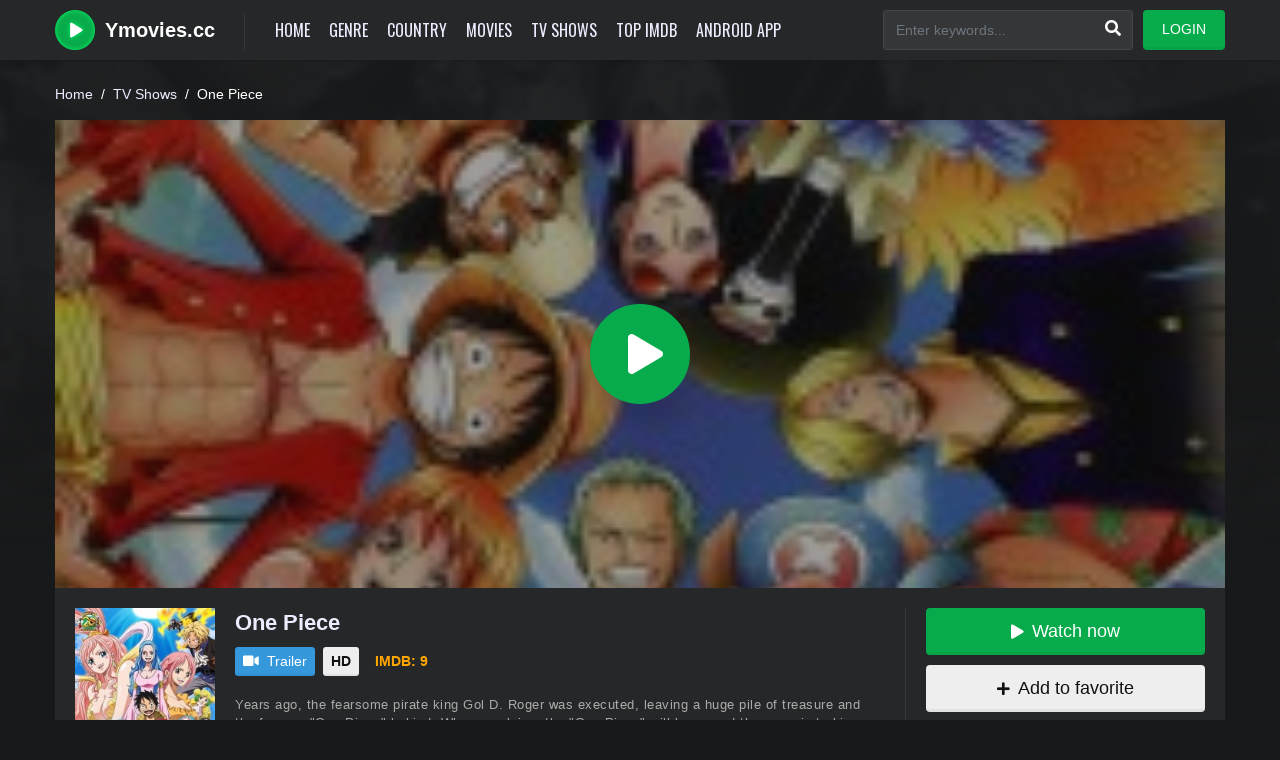

--- FILE ---
content_type: text/html; charset=utf-8
request_url: https://ymovies.cc/tv/watch-one-piece-online-39514
body_size: 9904
content:


<!DOCTYPE html>
<html xmlns="http://www.w3.org/1999/xhtml" xml:lang="en" lang="en">
<head>
    <title>Watch One Piece 1999 Full HD free - Ymovies.cc</title>
<meta http-equiv="Content-Type" content="text/html; charset=UTF-8"/>

    <meta name="robots" content="index, follow">
    <meta name="revisit-after" content="1 days">

<meta http-equiv="content-language" content="en"/>
<link rel="dns-prefetch" href="//www.google-analytics.com">
<link rel="dns-prefetch" href="//www.gstatic.com">
<link rel="dns-prefetch" href="//fonts.gstatic.com">
<link rel="dns-prefetch" href="//cdnjs.cloudflare.com">
<link rel="dns-prefetch" href="//static.zdassets.com">

<link rel="dns-prefetch" href="//connect.facebook.net">
<link rel="dns-prefetch" href="//graph.facebook.com">
<meta name="description" content="Watch Free HD One Piece and Download Full One Piece online For Free on Ymovies tv"/>
<meta name="keywords" content="One Piece ymovies, watch One Piece free, latest episode One Piece, latest season One Piece, download One Piece free, One Piece full hd"/>
<meta name="viewport" content="width=device-width, initial-scale=1, minimum-scale=1, maximum-scale=1"/>
<link rel="shortcut icon" href="/images/group_8/theme_2/favicon.png"
      type="image/x-icon"/>
<meta property="og:type" content="website"/>
<meta property="og:url" content="https://ymovies.cc/tv/watch-one-piece-online-39514"/>
<meta property="og:title"
      content="Watch One Piece 1999 Full HD free - Ymovies.cc"/>
<meta property="og:image" content="https://f.woowoowoowoo.net/resize/182x274/8f/59/8f59243be3c270128338dd7672638f55/8f59243be3c270128338dd7672638f55.jpg"/>
<meta property="og:image:width" content="650">
<meta property="og:image:height" content="350">
<meta property="og:description" content="Watch Free HD One Piece and Download Full One Piece online For Free on Ymovies tv"/>
<!--Begin: Stylesheet-->
<link rel="stylesheet" href="https://cdnjs.cloudflare.com/ajax/libs/twitter-bootstrap/4.1.3/css/bootstrap.min.css">
<link rel="stylesheet" href="https://cdnjs.cloudflare.com/ajax/libs/font-awesome/5.9.0/css/all.css">
<link rel="stylesheet"
      href="/css/group_8/theme_2/style.min.css?v=8.4">
<!--End: Stylesheet-->
<script src="https://cdnjs.cloudflare.com/ajax/libs/vue/2.6.10/vue.min.js"></script>

    <script>var recaptcha_site_key = '6LeH66AaAAAAAPsL9JmZo3Rgh53bZqHnSR0bIqhb';</script>
    <script src="https://www.google.com/recaptcha/api.js?render=6LeH66AaAAAAAPsL9JmZo3Rgh53bZqHnSR0bIqhb"></script>

<!-- Global site tag (gtag.js) - Google Analytics -->
<script async src=""https://www.googletagmanager.com/gtag/js?id=G-ZKG7Z90V5X""></script>
<script>
  window.dataLayer = window.dataLayer || [];
  function gtag(){dataLayer.push(arguments);}
  gtag('js', new Date());

  gtag('config', 'G-ZKG7Z90V5X');
</script>



</head>
<body>
<div id="app">
    <div style="display: none">
    
        <h1>Watch One Piece 1999 Full HD free - Ymovies.cc</h1>
    
    
        
            <h2>Cast of One Piece</h2>
        
            <h2>One Piece full movie</h2>
        
            <h2>One Piece streaming free</h2>
        
            <h2>One Piece download</h2>
        
            <h2>One Piece online free</h2>
        
            <h2>Where to watch One Piece</h2>
        
    
</div>
    
<div id="sidebar_menu_bg"></div>
<div id="sidebar_menu">
    <button class="btn btn-radius btn-sm btn-secondary toggle-sidebar"><i class="fa fa-angle-left mr-2"></i>Close menu
    </button>
    <ul class="nav sidebar_menu-list">
        <li class="nav-item active"><a class="nav-link" href="/"
                                       title="Home">Home</a></li>
        <li class="nav-item"><a class="nav-link" href="javascript:void(0)"
                                title="Genre">Genre</a>
            <div class="toggle-submenu" data-toggle="collapse" data-target="#sidebar_subs_genre" aria-expanded="false"
                 aria-controls="sidebar_subs_genre"><i class="more-less fa fa-plus-square"></i></div>
            <div class="collapse multi-collapse sidebar_menu-sub" id="sidebar_subs_genre">
                <ul class="nav sub-menu">
                    
                        <li class="nav-item"><a class="nav-link" href="/genre/action"
                                                title="Action">Action</a></li>
                    
                        <li class="nav-item"><a class="nav-link" href="/genre/action-adventure"
                                                title="Action &amp; Adventure">Action &amp; Adventure</a></li>
                    
                        <li class="nav-item"><a class="nav-link" href="/genre/adventure"
                                                title="Adventure">Adventure</a></li>
                    
                        <li class="nav-item"><a class="nav-link" href="/genre/animation"
                                                title="Animation">Animation</a></li>
                    
                        <li class="nav-item"><a class="nav-link" href="/genre/biography"
                                                title="Biography">Biography</a></li>
                    
                        <li class="nav-item"><a class="nav-link" href="/genre/comedy"
                                                title="Comedy">Comedy</a></li>
                    
                        <li class="nav-item"><a class="nav-link" href="/genre/crime"
                                                title="Crime">Crime</a></li>
                    
                        <li class="nav-item"><a class="nav-link" href="/genre/documentary"
                                                title="Documentary">Documentary</a></li>
                    
                        <li class="nav-item"><a class="nav-link" href="/genre/drama"
                                                title="Drama">Drama</a></li>
                    
                        <li class="nav-item"><a class="nav-link" href="/genre/family"
                                                title="Family">Family</a></li>
                    
                        <li class="nav-item"><a class="nav-link" href="/genre/fantasy"
                                                title="Fantasy">Fantasy</a></li>
                    
                        <li class="nav-item"><a class="nav-link" href="/genre/history"
                                                title="History">History</a></li>
                    
                        <li class="nav-item"><a class="nav-link" href="/genre/horror"
                                                title="Horror">Horror</a></li>
                    
                        <li class="nav-item"><a class="nav-link" href="/genre/kids"
                                                title="Kids">Kids</a></li>
                    
                        <li class="nav-item"><a class="nav-link" href="/genre/music"
                                                title="Music">Music</a></li>
                    
                        <li class="nav-item"><a class="nav-link" href="/genre/mystery"
                                                title="Mystery">Mystery</a></li>
                    
                        <li class="nav-item"><a class="nav-link" href="/genre/news"
                                                title="News">News</a></li>
                    
                        <li class="nav-item"><a class="nav-link" href="/genre/reality"
                                                title="Reality">Reality</a></li>
                    
                        <li class="nav-item"><a class="nav-link" href="/genre/romance"
                                                title="Romance">Romance</a></li>
                    
                        <li class="nav-item"><a class="nav-link" href="/genre/sci-fi-fantasy"
                                                title="Sci-Fi &amp; Fantasy">Sci-Fi &amp; Fantasy</a></li>
                    
                        <li class="nav-item"><a class="nav-link" href="/genre/science-fiction"
                                                title="Science Fiction">Science Fiction</a></li>
                    
                        <li class="nav-item"><a class="nav-link" href="/genre/soap"
                                                title="Soap">Soap</a></li>
                    
                        <li class="nav-item"><a class="nav-link" href="/genre/talk"
                                                title="Talk">Talk</a></li>
                    
                        <li class="nav-item"><a class="nav-link" href="/genre/thriller"
                                                title="Thriller">Thriller</a></li>
                    
                        <li class="nav-item"><a class="nav-link" href="/genre/tv-movie"
                                                title="TV Movie">TV Movie</a></li>
                    
                        <li class="nav-item"><a class="nav-link" href="/genre/war"
                                                title="War">War</a></li>
                    
                        <li class="nav-item"><a class="nav-link" href="/genre/war-politics"
                                                title="War &amp; Politics">War &amp; Politics</a></li>
                    
                        <li class="nav-item"><a class="nav-link" href="/genre/western"
                                                title="Western">Western</a></li>
                    
                </ul>
                <div class="clearfix"></div>
            </div>
        </li>
        <li class="nav-item"><a class="nav-link" href="javascript:void(0)"
                                title="Country">Country</a>
            <div class="toggle-submenu" data-toggle="collapse" data-target="#sidebar_subs_country" aria-expanded="false"
                 aria-controls="sidebar_subs_country"><i class="more-less fa fa-plus-square"></i></div>
            <div class="collapse multi-collapse sidebar_menu-sub" id="sidebar_subs_country">
                <ul class="nav sub-menu">
                    
                        <li class="nav-item"><a class="nav-link" href="/country/AR"
                                                title="Argentina">Argentina</a></li>
                    
                        <li class="nav-item"><a class="nav-link" href="/country/AU"
                                                title="Australia">Australia</a></li>
                    
                        <li class="nav-item"><a class="nav-link" href="/country/AT"
                                                title="Austria">Austria</a></li>
                    
                        <li class="nav-item"><a class="nav-link" href="/country/BE"
                                                title="Belgium">Belgium</a></li>
                    
                        <li class="nav-item"><a class="nav-link" href="/country/BR"
                                                title="Brazil">Brazil</a></li>
                    
                        <li class="nav-item"><a class="nav-link" href="/country/CA"
                                                title="Canada">Canada</a></li>
                    
                        <li class="nav-item"><a class="nav-link" href="/country/CN"
                                                title="China">China</a></li>
                    
                        <li class="nav-item"><a class="nav-link" href="/country/CZ"
                                                title="Czech Republic">Czech Republic</a></li>
                    
                        <li class="nav-item"><a class="nav-link" href="/country/DK"
                                                title="Denmark">Denmark</a></li>
                    
                        <li class="nav-item"><a class="nav-link" href="/country/FI"
                                                title="Finland">Finland</a></li>
                    
                        <li class="nav-item"><a class="nav-link" href="/country/FR"
                                                title="France">France</a></li>
                    
                        <li class="nav-item"><a class="nav-link" href="/country/DE"
                                                title="Germany">Germany</a></li>
                    
                        <li class="nav-item"><a class="nav-link" href="/country/HK"
                                                title="Hong Kong">Hong Kong</a></li>
                    
                        <li class="nav-item"><a class="nav-link" href="/country/HU"
                                                title="Hungary">Hungary</a></li>
                    
                        <li class="nav-item"><a class="nav-link" href="/country/IN"
                                                title="India">India</a></li>
                    
                        <li class="nav-item"><a class="nav-link" href="/country/IE"
                                                title="Ireland">Ireland</a></li>
                    
                        <li class="nav-item"><a class="nav-link" href="/country/IL"
                                                title="Israel">Israel</a></li>
                    
                        <li class="nav-item"><a class="nav-link" href="/country/IT"
                                                title="Italy">Italy</a></li>
                    
                        <li class="nav-item"><a class="nav-link" href="/country/JP"
                                                title="Japan">Japan</a></li>
                    
                        <li class="nav-item"><a class="nav-link" href="/country/LU"
                                                title="Luxembourg">Luxembourg</a></li>
                    
                        <li class="nav-item"><a class="nav-link" href="/country/MX"
                                                title="Mexico">Mexico</a></li>
                    
                        <li class="nav-item"><a class="nav-link" href="/country/NL"
                                                title="Netherlands">Netherlands</a></li>
                    
                        <li class="nav-item"><a class="nav-link" href="/country/NZ"
                                                title="New Zealand">New Zealand</a></li>
                    
                        <li class="nav-item"><a class="nav-link" href="/country/NO"
                                                title="Norway">Norway</a></li>
                    
                        <li class="nav-item"><a class="nav-link" href="/country/PL"
                                                title="Poland">Poland</a></li>
                    
                        <li class="nav-item"><a class="nav-link" href="/country/RO"
                                                title="Romania">Romania</a></li>
                    
                        <li class="nav-item"><a class="nav-link" href="/country/RU"
                                                title="Russia">Russia</a></li>
                    
                        <li class="nav-item"><a class="nav-link" href="/country/ZA"
                                                title="South Africa">South Africa</a></li>
                    
                        <li class="nav-item"><a class="nav-link" href="/country/KR"
                                                title="South Korea">South Korea</a></li>
                    
                        <li class="nav-item"><a class="nav-link" href="/country/ES"
                                                title="Spain">Spain</a></li>
                    
                        <li class="nav-item"><a class="nav-link" href="/country/SE"
                                                title="Sweden">Sweden</a></li>
                    
                        <li class="nav-item"><a class="nav-link" href="/country/CH"
                                                title="Switzerland">Switzerland</a></li>
                    
                        <li class="nav-item"><a class="nav-link" href="/country/TW"
                                                title="Taiwan">Taiwan</a></li>
                    
                        <li class="nav-item"><a class="nav-link" href="/country/TH"
                                                title="Thailand">Thailand</a></li>
                    
                        <li class="nav-item"><a class="nav-link" href="/country/GB"
                                                title="United Kingdom">United Kingdom</a></li>
                    
                        <li class="nav-item"><a class="nav-link" href="/country/US"
                                                title="United States of America">United States of America</a></li>
                    
                </ul>
                <div class="clearfix"></div>
            </div>
        </li>
        <li class="nav-item"><a class="nav-link" href="/movie"
                                title="Movies">Movies</a></li>
        <li class="nav-item"><a class="nav-link" href="/tv-show"
                                title="TV Shows">TV Shows</a></li>
        <li class="nav-item"><a class="nav-link" href="/top-imdb"
                                title="Top IMDB">Top IMDB</a></li>
        <li class="nav-item"><a class="nav-link" href="/android-movies-apk" title="Android App">Android App</a></li>
    </ul>
    <div class="clearfix"></div>
</div>

    <div id="wrapper">
        <div id="header">
    <div class="container">
        <div id="mobile_menu"><i class="fa fa-bars"></i></div>
        <a href="/" id="logo" title="Ymovies.cc">
            <img src="/images/group_8/theme_2/logo.png?v=0.1" alt="Logo">
            
                <span class="logo-text">Ymovies.cc</span>
            
            <div class="clearfix"></div>
        </a>
        <!--Begin: Menu-->
        <div id="header_menu">
            <ul class="nav header_menu-list">
                <li class="nav-item"><a href="/" title="Home">Home</a></li>
                <li class="nav-item"><a href="javascript:void(0)"
                                        title="Genre">Genre</a>
                    <div class="header_menu-sub" style="display: none">
                        <ul class="sub-menu">
                            
                                <li><a href="/genre/action" title="Action">
                                        Action
                                    </a></li>
                            
                                <li><a href="/genre/action-adventure" title="Action &amp; Adventure">
                                        Action &amp; Adventure
                                    </a></li>
                            
                                <li><a href="/genre/adventure" title="Adventure">
                                        Adventure
                                    </a></li>
                            
                                <li><a href="/genre/animation" title="Animation">
                                        Animation
                                    </a></li>
                            
                                <li><a href="/genre/biography" title="Biography">
                                        Biography
                                    </a></li>
                            
                                <li><a href="/genre/comedy" title="Comedy">
                                        Comedy
                                    </a></li>
                            
                                <li><a href="/genre/crime" title="Crime">
                                        Crime
                                    </a></li>
                            
                                <li><a href="/genre/documentary" title="Documentary">
                                        Documentary
                                    </a></li>
                            
                                <li><a href="/genre/drama" title="Drama">
                                        Drama
                                    </a></li>
                            
                                <li><a href="/genre/family" title="Family">
                                        Family
                                    </a></li>
                            
                                <li><a href="/genre/fantasy" title="Fantasy">
                                        Fantasy
                                    </a></li>
                            
                                <li><a href="/genre/history" title="History">
                                        History
                                    </a></li>
                            
                                <li><a href="/genre/horror" title="Horror">
                                        Horror
                                    </a></li>
                            
                                <li><a href="/genre/kids" title="Kids">
                                        Kids
                                    </a></li>
                            
                                <li><a href="/genre/music" title="Music">
                                        Music
                                    </a></li>
                            
                                <li><a href="/genre/mystery" title="Mystery">
                                        Mystery
                                    </a></li>
                            
                                <li><a href="/genre/news" title="News">
                                        News
                                    </a></li>
                            
                                <li><a href="/genre/reality" title="Reality">
                                        Reality
                                    </a></li>
                            
                                <li><a href="/genre/romance" title="Romance">
                                        Romance
                                    </a></li>
                            
                                <li><a href="/genre/sci-fi-fantasy" title="Sci-Fi &amp; Fantasy">
                                        Sci-Fi &amp; Fantasy
                                    </a></li>
                            
                                <li><a href="/genre/science-fiction" title="Science Fiction">
                                        Science Fiction
                                    </a></li>
                            
                                <li><a href="/genre/soap" title="Soap">
                                        Soap
                                    </a></li>
                            
                                <li><a href="/genre/talk" title="Talk">
                                        Talk
                                    </a></li>
                            
                                <li><a href="/genre/thriller" title="Thriller">
                                        Thriller
                                    </a></li>
                            
                                <li><a href="/genre/tv-movie" title="TV Movie">
                                        TV Movie
                                    </a></li>
                            
                                <li><a href="/genre/war" title="War">
                                        War
                                    </a></li>
                            
                                <li><a href="/genre/war-politics" title="War &amp; Politics">
                                        War &amp; Politics
                                    </a></li>
                            
                                <li><a href="/genre/western" title="Western">
                                        Western
                                    </a></li>
                            
                        </ul>
                        <div class="clearfix"></div>
                    </div>
                </li>
                <li class="nav-item"><a href="javascript:void(0)"
                                        title="Country">Country</a>
                    <div class="header_menu-sub" style="display: none">
                        <ul class="sub-menu">
                            
                                <li><a href="/country/AR" title="Argentina">
                                        Argentina
                                    </a></li>
                            
                                <li><a href="/country/AU" title="Australia">
                                        Australia
                                    </a></li>
                            
                                <li><a href="/country/AT" title="Austria">
                                        Austria
                                    </a></li>
                            
                                <li><a href="/country/BE" title="Belgium">
                                        Belgium
                                    </a></li>
                            
                                <li><a href="/country/BR" title="Brazil">
                                        Brazil
                                    </a></li>
                            
                                <li><a href="/country/CA" title="Canada">
                                        Canada
                                    </a></li>
                            
                                <li><a href="/country/CN" title="China">
                                        China
                                    </a></li>
                            
                                <li><a href="/country/CZ" title="Czech Republic">
                                        Czech Republic
                                    </a></li>
                            
                                <li><a href="/country/DK" title="Denmark">
                                        Denmark
                                    </a></li>
                            
                                <li><a href="/country/FI" title="Finland">
                                        Finland
                                    </a></li>
                            
                                <li><a href="/country/FR" title="France">
                                        France
                                    </a></li>
                            
                                <li><a href="/country/DE" title="Germany">
                                        Germany
                                    </a></li>
                            
                                <li><a href="/country/HK" title="Hong Kong">
                                        Hong Kong
                                    </a></li>
                            
                                <li><a href="/country/HU" title="Hungary">
                                        Hungary
                                    </a></li>
                            
                                <li><a href="/country/IN" title="India">
                                        India
                                    </a></li>
                            
                                <li><a href="/country/IE" title="Ireland">
                                        Ireland
                                    </a></li>
                            
                                <li><a href="/country/IL" title="Israel">
                                        Israel
                                    </a></li>
                            
                                <li><a href="/country/IT" title="Italy">
                                        Italy
                                    </a></li>
                            
                                <li><a href="/country/JP" title="Japan">
                                        Japan
                                    </a></li>
                            
                                <li><a href="/country/LU" title="Luxembourg">
                                        Luxembourg
                                    </a></li>
                            
                                <li><a href="/country/MX" title="Mexico">
                                        Mexico
                                    </a></li>
                            
                                <li><a href="/country/NL" title="Netherlands">
                                        Netherlands
                                    </a></li>
                            
                                <li><a href="/country/NZ" title="New Zealand">
                                        New Zealand
                                    </a></li>
                            
                                <li><a href="/country/NO" title="Norway">
                                        Norway
                                    </a></li>
                            
                                <li><a href="/country/PL" title="Poland">
                                        Poland
                                    </a></li>
                            
                                <li><a href="/country/RO" title="Romania">
                                        Romania
                                    </a></li>
                            
                                <li><a href="/country/RU" title="Russia">
                                        Russia
                                    </a></li>
                            
                                <li><a href="/country/ZA" title="South Africa">
                                        South Africa
                                    </a></li>
                            
                                <li><a href="/country/KR" title="South Korea">
                                        South Korea
                                    </a></li>
                            
                                <li><a href="/country/ES" title="Spain">
                                        Spain
                                    </a></li>
                            
                                <li><a href="/country/SE" title="Sweden">
                                        Sweden
                                    </a></li>
                            
                                <li><a href="/country/CH" title="Switzerland">
                                        Switzerland
                                    </a></li>
                            
                                <li><a href="/country/TW" title="Taiwan">
                                        Taiwan
                                    </a></li>
                            
                                <li><a href="/country/TH" title="Thailand">
                                        Thailand
                                    </a></li>
                            
                                <li><a href="/country/GB" title="United Kingdom">
                                        United Kingdom
                                    </a></li>
                            
                                <li><a href="/country/US" title="United States of America">
                                        United States of America
                                    </a></li>
                            
                        </ul>
                        <div class="clearfix"></div>
                    </div>
                </li>
                <li class="nav-item"><a href="/movie" title="Movies">Movies</a>
                </li>
                <li class="nav-item"><a href="/tv-show"
                                        title="TV Shows">TV Shows</a></li>
                <li class="nav-item"><a href="/top-imdb"
                                        title="Top IMDB">Top IMDB</a></li>
                <li class="nav-item"><a href="/android-movies-apk" title="Android App">Android App</a></li>
            </ul>
            <div class="clearfix"></div>
        </div>
        <!--End: Menu-->
        <div id="header_right">
            <div id="search">
                <div class="search-content">
                    <form @submit="search">
                        <div class="search-submit">
                            <div class="search-icon"><i class="fa fa-search"></i></div>
                        </div>
                        <input v-model="keyword" type="text" class="form-control search-input" autocomplete="off"
                               name="keyword" placeholder="Enter keywords...">
                    </form>
                    <div class="nav search-result-pop search-suggest"></div>
                </div>
            </div>
            <div id="user-slot"></div>
            <div class="clearfix"></div>
        </div>
        <div class="clearfix"></div>
    </div>
</div>

        
            <div id="detail-cover-wrap">
                <div class="dcw-img"
                     style="background-image: url(https://f.woowoowoowoo.net/resize/182x274/8f/59/8f59243be3c270128338dd7672638f55/8f59243be3c270128338dd7672638f55.jpg);"></div>
            </div>
        
        <!--Begin: Main-->
        <div id="main-wrapper" class="main-detail">
            <!--Begin: Detail-->
            <div class="detail_page detail_page-style">
                <div class="container">
                    <div class="prebreadcrumb">
                        <nav aria-label="breadcrumb">
                            <ol class="breadcrumb">
                                <li class="breadcrumb-item"><a href="/">Home</a></li>
                                <li class="breadcrumb-item">
                                    
                                        <a href="/tv-show"
                                           title="TV Shows">TV Shows</a>
                                    
                                </li>
                                <li class="breadcrumb-item active" aria-current="page">One Piece</li>
                            </ol>
                        </nav>
                    </div>
                    <!--Begin: Watch-->
                    <div class="detail_page-watch" data-id="39514" data-type="2">
                        <div class="dp-w-cover">
                            
                                
                                    <a href="javascript:void(0)" class="dp-w-c-play goto-seasons"><i
                                                class="fa fa-play"></i></a>
                                
                            
                            <div class="cover_follow"
                                 style="background-image: url(https://f.woowoowoowoo.net/resize/182x274/8f/59/8f59243be3c270128338dd7672638f55/8f59243be3c270128338dd7672638f55.jpg);"></div>
                        </div>
                        <div class="detail_page-infor">
                            <div class="dp-i-content">
                                <div class="dp-i-c-poster">
                                    <div class="film-poster mb-2">
                                        <img class="film-poster-img"
                                             src="https://f.woowoowoowoo.net/resize/182x274/75/e0/75e0bfae315594720f884d77f482e63f/75e0bfae315594720f884d77f482e63f.jpg"
                                             title="One Piece"
                                             alt="One Piece-full">
                                    </div>
                                </div>
                                <div class="dp-i-c-right">
                                    <div class="dp-i-c-stick">
                                        
                                            
                                                <a href="javascript:void(0)"
                                                   title="Watch now"
                                                   class="goto-seasons btn btn-action btn-focus"><i
                                                            class="fa fa-play mr-2"></i>Watch now</a>
                                            
                                        
                                        
                                        <div id="favorite-state" style="width: 100%;" class="float-right"></div>
                                        <div class="block-rating" id="block-rating"></div>
                                    </div>
                                    <h2 class="heading-name"><a
            href="/tv/one-piece-39514">One Piece</a></h2>
<div class="dp-i-stats">
    <span class="item mr-1">
    <button data-toggle="modal" data-target="#modaltrailer" title="Trailer"
            class="btn btn-sm btn-trailer"><i
                class="fas fa-video mr-2"></i>Trailer</button>
    </span>
    <span class="item mr-1"><button
                class="btn btn-sm btn-quality"><strong>HD</strong></button></span>
    <span class="item mr-2"><button
                class="btn btn-sm btn-radius btn-warning btn-imdb">IMDB: 9</button></span>
</div>
<div class="description">
    Years ago, the fearsome pirate king Gol D. Roger was executed, leaving a huge pile of treasure and the famous "One Piece" behind. Whoever claims the "One Piece" will be named the new pirate king. Monkey D. Luffy, a boy who consumed one of the "Devil's Fruits", has it in his head that he'll follow in the footsteps of his idol, the pirate Shanks, and find the One Piece. It helps, of course, that his body has the properties of rubber and he's surrounded by a bevy of skilled fighters and thieves to help him along the way. Monkey D. Luffy brings a bunch of his crew followed by, Roronoa Zoro, Nami, Usopp, Sanji, Tony-Tony Chopper, Nico Robin, Franky, and Brook. They will do anything to get the One Piece and become King of the Pirates!
</div>
<div class="elements">
    <div class="row">
        <div class="col-xl-5 col-lg-6 col-md-8 col-sm-12">
            <div class="row-line">
                <span class="type"><strong>Released: </strong></span> 1999-10-20
            </div>
            <div class="row-line">
                <span class="type"><strong>Genre: </strong></span>
                
                    <a href="/genre/action-adventure"
                       title="Action &amp; Adventure">Action &amp; Adventure</a>, 
                
                    <a href="/genre/comedy"
                       title="Comedy">Comedy</a>, 
                
                    <a href="/genre/animation"
                       title="Animation">Animation</a>
                
            </div>
            <div class="row-line">
                <span class="type"><strong>Casts: </strong></span>
                
                    <a href="/cast/mayumi-tanaka"
                       title="Mayumi Tanaka">Mayumi Tanaka</a>, 
                
                    <a href="/cast/kazuya-nakai"
                       title="Kazuya Nakai">Kazuya Nakai</a>, 
                
                    <a href="/cast/akemi-okamura"
                       title="Akemi Okamura">Akemi Okamura</a>, 
                
                    <a href="/cast/kappei-yamaguchi"
                       title="Kappei Yamaguchi">Kappei Yamaguchi</a>, 
                
                    <a href="/cast/hiroaki-hirata"
                       title="Hiroaki Hirata">Hiroaki Hirata</a>
                
            </div>
        </div>
        <div class="col-xl-6 col-lg-6 col-md-4 col-sm-12">
            <div class="row-line">
                <span class="type"><strong>Duration: </strong></span> 25
                min
            </div>
            <div class="row-line">
                <span class="type"><strong>Country: </strong></span>
                
                    <a href="/country/jp"
                       title="Japan">Japan</a>
                
            </div>
            <div class="row-line">
                <span class="type"><strong>Production: </strong></span>
                
                    <a href="/production/toei-animation"
                       title="Toei Animation">Toei Animation</a>
                
            </div>
        </div>
        <div class="clearfix"></div>
    </div>
</div>
<div class="clearfix"></div>

                                </div>
                                <div class="clearfix"></div>
                            </div>
                            <div id="mv-keywords">
                                <div class="detail-tags mb-3">
                                    <h2 class="btn btn-sm btn-light btn-dtag">Watch One Piece Online Free</h2>
                                    <h2 class="btn btn-sm btn-light btn-dtag">One Piece Online Free</h2>
                                    <h2 class="btn btn-sm btn-light btn-dtag">Where to watch One Piece</h2>
                                    <h2 class="btn btn-sm btn-light btn-dtag">One Piece movie free online</h2>
                                    <h2 class="btn btn-sm btn-light btn-dtag">One Piece free online</h2>
                                </div>
                            </div>
                        </div>
                    </div>
                    <!--End: Watch-->
                    <div class="sharethis-inline-share-buttons" data-url="https://ymovies.cc/tv/watch-one-piece-online-39514"
                         style="margin-top: 20px; margin-bottom: 20px; text-align: center;"></div>
                    
                        <div id="content-episodes" style="margin-bottom: 30px;"></div>
                    
                </div>
            </div>
            <!--End: Detail-->
            <!--Begin: Related-->
            <div class="film_related film_related-list">
                <div class="container">
                    <!--Begin: Section film list-->
                    <section class="block_area block_area_category">
                        <div class="block_area-header">
                            <div class="float-left bah-heading mr-4">
                                <h2 class="cat-heading">You may also like</h2>
                            </div>
                            <div class="clearfix"></div>
                        </div>
                        <div class="block_area-content block_area-list film_list film_list-grid">
                            <div class="film_list-wrap">
                                
                                    
<div class="flw-item">
    <div class="film-poster">
        
            <div class="pick film-poster-quality">HD</div>
        
        
        <img data-src="https://f.woowoowoowoo.net/resize/182x274/17/5a/175a6962453ef8f2fd80a8318a021dd4/175a6962453ef8f2fd80a8318a021dd4.jpg"
             class="film-poster-img lazyload" title="One Last Adventure: The Making of Stranger Things 5"
             alt="One Last Adventure: The Making of Stranger Things 5-full">
        <a href="/movie/watch-one-last-adventure-the-making-of-stranger-things-5-online-141627"
           class="film-poster-ahref flw-item-tip" 
           title="One Last Adventure: The Making of Stranger Things 5"><i class="fa fa-play"></i></a>
    </div>
    <div class="film-detail film-detail-fix">
        
            <h3 class="film-name"><a
                        href="/movie/watch-one-last-adventure-the-making-of-stranger-things-5-online-141627" 
                        title="One Last Adventure: The Making of Stranger Things 5">One Last Adventure: The Making of Stranger Things 5</a>
            </h3>
        
    </div>
    <div class="clearfix"></div>
</div>

                                
                                    
<div class="flw-item">
    <div class="film-poster">
        
            <div class="pick film-poster-quality">HD</div>
        
        
        <img data-src="https://f.woowoowoowoo.net/resize/182x274/9e/25/9e25086f7822aa23898407ad075b4f79/9e25086f7822aa23898407ad075b4f79.jpg"
             class="film-poster-img lazyload" title="The Wilderness Tapes: Volume One"
             alt="The Wilderness Tapes: Volume One-full">
        <a href="/movie/watch-the-wilderness-tapes-volume-one-online-141287"
           class="film-poster-ahref flw-item-tip" 
           title="The Wilderness Tapes: Volume One"><i class="fa fa-play"></i></a>
    </div>
    <div class="film-detail film-detail-fix">
        
            <h3 class="film-name"><a
                        href="/movie/watch-the-wilderness-tapes-volume-one-online-141287" 
                        title="The Wilderness Tapes: Volume One">The Wilderness Tapes: Volume One</a>
            </h3>
        
    </div>
    <div class="clearfix"></div>
</div>

                                
                                    
<div class="flw-item">
    <div class="film-poster">
        
            <div class="pick film-poster-quality">HD</div>
        
        
            <div class="pick film-poster-quality film-poster-tvseries">Eps<span>4</span></div>
        
        <img data-src="https://f.woowoowoowoo.net/resize/182x274/f3/21/f32148a44fa98e6bd2c8b44f049d4c4c/f32148a44fa98e6bd2c8b44f049d4c4c.jpg"
             class="film-poster-img lazyload" title="Krychowiak: One Step from the Top"
             alt="Krychowiak: One Step from the Top-full">
        <a href="/tv/watch-krychowiak-one-step-from-the-top-online-138499"
           class="film-poster-ahref flw-item-tip" 
           title="Krychowiak: One Step from the Top"><i class="fa fa-play"></i></a>
    </div>
    <div class="film-detail film-detail-fix">
        
            <h3 class="film-name"><a
                        href="/tv/watch-krychowiak-one-step-from-the-top-online-138499" 
                        title="Krychowiak: One Step from the Top">Krychowiak: One Step from the Top</a>
            </h3>
        
    </div>
    <div class="clearfix"></div>
</div>

                                
                                    
<div class="flw-item">
    <div class="film-poster">
        
            <div class="pick film-poster-quality">HD</div>
        
        
        <img data-src="https://f.woowoowoowoo.net/resize/182x274/00/73/0073c51b5eee0566c39db538c736c8d6/0073c51b5eee0566c39db538c736c8d6.jpg"
             class="film-poster-img lazyload" title="Two Worlds One Wish"
             alt="Two Worlds One Wish-full">
        <a href="/movie/watch-two-worlds-one-wish-online-138394"
           class="film-poster-ahref flw-item-tip" 
           title="Two Worlds One Wish"><i class="fa fa-play"></i></a>
    </div>
    <div class="film-detail film-detail-fix">
        
            <h3 class="film-name"><a
                        href="/movie/watch-two-worlds-one-wish-online-138394" 
                        title="Two Worlds One Wish">Two Worlds One Wish</a>
            </h3>
        
    </div>
    <div class="clearfix"></div>
</div>

                                
                                    
<div class="flw-item">
    <div class="film-poster">
        
            <div class="pick film-poster-quality">HD</div>
        
        
        <img data-src="https://f.woowoowoowoo.net/resize/182x274/bf/03/bf033f4f0ba1910083b051be39147ba5/bf033f4f0ba1910083b051be39147ba5.jpg"
             class="film-poster-img lazyload" title="ONE SHOT with Ed Sheeran"
             alt="ONE SHOT with Ed Sheeran-full">
        <a href="/movie/watch-one-shot-with-ed-sheeran-online-138139"
           class="film-poster-ahref flw-item-tip" 
           title="ONE SHOT with Ed Sheeran"><i class="fa fa-play"></i></a>
    </div>
    <div class="film-detail film-detail-fix">
        
            <h3 class="film-name"><a
                        href="/movie/watch-one-shot-with-ed-sheeran-online-138139" 
                        title="ONE SHOT with Ed Sheeran">ONE SHOT with Ed Sheeran</a>
            </h3>
        
    </div>
    <div class="clearfix"></div>
</div>

                                
                                    
<div class="flw-item">
    <div class="film-poster">
        
            <div class="pick film-poster-quality">HD</div>
        
        
        <img data-src="https://f.woowoowoowoo.net/resize/182x274/d3/d1/d3d1d8643c681c01e51bb8de5e6194bf/d3d1d8643c681c01e51bb8de5e6194bf.jpg"
             class="film-poster-img lazyload" title="Demi Adejuyigbe: Is Going to Do One (1) Backflip"
             alt="Demi Adejuyigbe: Is Going to Do One (1) Backflip-full">
        <a href="/movie/watch-demi-adejuyigbe-is-going-to-do-one-1-backflip-online-139858"
           class="film-poster-ahref flw-item-tip" 
           title="Demi Adejuyigbe: Is Going to Do One (1) Backflip"><i class="fa fa-play"></i></a>
    </div>
    <div class="film-detail film-detail-fix">
        
            <h3 class="film-name"><a
                        href="/movie/watch-demi-adejuyigbe-is-going-to-do-one-1-backflip-online-139858" 
                        title="Demi Adejuyigbe: Is Going to Do One (1) Backflip">Demi Adejuyigbe: Is Going to Do One (1) Backflip</a>
            </h3>
        
    </div>
    <div class="clearfix"></div>
</div>

                                
                                    
<div class="flw-item">
    <div class="film-poster">
        
            <div class="pick film-poster-quality">HD</div>
        
        
        <img data-src="https://f.woowoowoowoo.net/resize/182x274/dd/69/dd69141610d1f0d0857a7d6f41ba1ef9/dd69141610d1f0d0857a7d6f41ba1ef9.jpg"
             class="film-poster-img lazyload" title="31 Minutes: One Hot Christmas"
             alt="31 Minutes: One Hot Christmas-full">
        <a href="/movie/watch-31-minutes-one-hot-christmas-online-138154"
           class="film-poster-ahref flw-item-tip" 
           title="31 Minutes: One Hot Christmas"><i class="fa fa-play"></i></a>
    </div>
    <div class="film-detail film-detail-fix">
        
            <h3 class="film-name"><a
                        href="/movie/watch-31-minutes-one-hot-christmas-online-138154" 
                        title="31 Minutes: One Hot Christmas">31 Minutes: One Hot Christmas</a>
            </h3>
        
    </div>
    <div class="clearfix"></div>
</div>

                                
                                    
<div class="flw-item">
    <div class="film-poster">
        
            <div class="pick film-poster-quality">HD</div>
        
        
        <img data-src="https://f.woowoowoowoo.net/resize/182x274/a7/82/a7825f8b2572da7ad287677f1411e7be/a7825f8b2572da7ad287677f1411e7be.jpg"
             class="film-poster-img lazyload" title="Wicked: One Wonderful Night"
             alt="Wicked: One Wonderful Night-full">
        <a href="/movie/watch-wicked-one-wonderful-night-online-137200"
           class="film-poster-ahref flw-item-tip" rel=&#34;nofollow&#34;
           title="Wicked: One Wonderful Night"><i class="fa fa-play"></i></a>
    </div>
    <div class="film-detail film-detail-fix">
        
            <h3 class="film-name"><a
                        href="/movie/watch-wicked-one-wonderful-night-online-137200" rel=&#34;nofollow&#34;
                        title="Wicked: One Wonderful Night">Wicked: One Wonderful Night</a>
            </h3>
        
    </div>
    <div class="clearfix"></div>
</div>

                                
                                    
<div class="flw-item">
    <div class="film-poster">
        
            <div class="pick film-poster-quality">HD</div>
        
        
            <div class="pick film-poster-quality film-poster-tvseries">Eps<span>5</span></div>
        
        <img data-src="https://f.woowoowoowoo.net/resize/182x274/a0/6f/a06fd120ddd7252427dbb195187a2af0/a06fd120ddd7252427dbb195187a2af0.jpg"
             class="film-poster-img lazyload" title="No One Saw Us Leave"
             alt="No One Saw Us Leave-full">
        <a href="/tv/watch-no-one-saw-us-leave-online-135589"
           class="film-poster-ahref flw-item-tip" 
           title="No One Saw Us Leave"><i class="fa fa-play"></i></a>
    </div>
    <div class="film-detail film-detail-fix">
        
            <h3 class="film-name"><a
                        href="/tv/watch-no-one-saw-us-leave-online-135589" 
                        title="No One Saw Us Leave">No One Saw Us Leave</a>
            </h3>
        
    </div>
    <div class="clearfix"></div>
</div>

                                
                                    
<div class="flw-item">
    <div class="film-poster">
        
            <div class="pick film-poster-quality">HD</div>
        
        
        <img data-src="https://f.woowoowoowoo.net/resize/182x274/6c/8c/6c8c4772cc3bfd0274c77f73eceb2763/6c8c4772cc3bfd0274c77f73eceb2763.jpg"
             class="film-poster-img lazyload" title="The Last One for the Road"
             alt="The Last One for the Road-full">
        <a href="/movie/watch-the-last-one-for-the-road-online-141461"
           class="film-poster-ahref flw-item-tip" 
           title="The Last One for the Road"><i class="fa fa-play"></i></a>
    </div>
    <div class="film-detail film-detail-fix">
        
            <h3 class="film-name"><a
                        href="/movie/watch-the-last-one-for-the-road-online-141461" 
                        title="The Last One for the Road">The Last One for the Road</a>
            </h3>
        
    </div>
    <div class="clearfix"></div>
</div>

                                
                                    
<div class="flw-item">
    <div class="film-poster">
        
            <div class="pick film-poster-quality">HD</div>
        
        
        <img data-src="https://f.woowoowoowoo.net/resize/182x274/29/0e/290e37508062c243f4805ed24a0b7ab4/290e37508062c243f4805ed24a0b7ab4.jpg"
             class="film-poster-img lazyload" title="One Battle After Another"
             alt="One Battle After Another-full">
        <a href="/movie/watch-one-battle-after-another-online-133474"
           class="film-poster-ahref flw-item-tip" 
           title="One Battle After Another"><i class="fa fa-play"></i></a>
    </div>
    <div class="film-detail film-detail-fix">
        
            <h3 class="film-name"><a
                        href="/movie/watch-one-battle-after-another-online-133474" 
                        title="One Battle After Another">One Battle After Another</a>
            </h3>
        
    </div>
    <div class="clearfix"></div>
</div>

                                
                                    
<div class="flw-item">
    <div class="film-poster">
        
            <div class="pick film-poster-quality">HD</div>
        
        
        <img data-src="https://f.woowoowoowoo.net/resize/182x274/69/7e/697ebd0dbc7bb88a76b49c5c609b19b0/697ebd0dbc7bb88a76b49c5c609b19b0.jpg"
             class="film-poster-img lazyload" title="No One Believed Me"
             alt="No One Believed Me-full">
        <a href="/movie/watch-no-one-believed-me-online-133099"
           class="film-poster-ahref flw-item-tip" 
           title="No One Believed Me"><i class="fa fa-play"></i></a>
    </div>
    <div class="film-detail film-detail-fix">
        
            <h3 class="film-name"><a
                        href="/movie/watch-no-one-believed-me-online-133099" 
                        title="No One Believed Me">No One Believed Me</a>
            </h3>
        
    </div>
    <div class="clearfix"></div>
</div>

                                
                                    
<div class="flw-item">
    <div class="film-poster">
        
            <div class="pick film-poster-quality">HD</div>
        
        
        <img data-src="https://f.woowoowoowoo.net/resize/182x274/b8/f8/b8f8dcf64c6066b657ba2aa22795fe98/b8f8dcf64c6066b657ba2aa22795fe98.jpg"
             class="film-poster-img lazyload" title="One of One"
             alt="One of One-full">
        <a href="/movie/watch-one-of-one-online-132676"
           class="film-poster-ahref flw-item-tip" 
           title="One of One"><i class="fa fa-play"></i></a>
    </div>
    <div class="film-detail film-detail-fix">
        
            <h3 class="film-name"><a
                        href="/movie/watch-one-of-one-online-132676" 
                        title="One of One">One of One</a>
            </h3>
        
    </div>
    <div class="clearfix"></div>
</div>

                                
                                    
<div class="flw-item">
    <div class="film-poster">
        
            <div class="pick film-poster-quality">HD</div>
        
        
        <img data-src="https://f.woowoowoowoo.net/resize/182x274/02/91/029146bfbdd82f2206b65936ca12480e/029146bfbdd82f2206b65936ca12480e.jpg"
             class="film-poster-img lazyload" title="One Hit Wonder"
             alt="One Hit Wonder-full">
        <a href="/movie/watch-one-hit-wonder-online-130729"
           class="film-poster-ahref flw-item-tip" 
           title="One Hit Wonder"><i class="fa fa-play"></i></a>
    </div>
    <div class="film-detail film-detail-fix">
        
            <h3 class="film-name"><a
                        href="/movie/watch-one-hit-wonder-online-130729" 
                        title="One Hit Wonder">One Hit Wonder</a>
            </h3>
        
    </div>
    <div class="clearfix"></div>
</div>

                                
                                    
<div class="flw-item">
    <div class="film-poster">
        
            <div class="pick film-poster-quality">HD</div>
        
        
        <img data-src="https://f.woowoowoowoo.net/resize/182x274/09/1b/091b434c352cd0b445c90eef8390a68e/091b434c352cd0b445c90eef8390a68e.jpg"
             class="film-poster-img lazyload" title="Monk in Pieces"
             alt="Monk in Pieces-full">
        <a href="/movie/watch-monk-in-pieces-online-129805"
           class="film-poster-ahref flw-item-tip" 
           title="Monk in Pieces"><i class="fa fa-play"></i></a>
    </div>
    <div class="film-detail film-detail-fix">
        
            <h3 class="film-name"><a
                        href="/movie/watch-monk-in-pieces-online-129805" 
                        title="Monk in Pieces">Monk in Pieces</a>
            </h3>
        
    </div>
    <div class="clearfix"></div>
</div>

                                
                                    
<div class="flw-item">
    <div class="film-poster">
        
            <div class="pick film-poster-quality">HD</div>
        
        
            <div class="pick film-poster-quality film-poster-tvseries">Eps<span>4</span></div>
        
        <img data-src="https://f.woowoowoowoo.net/resize/182x274/02/f6/02f606659a07e5f5c47232c4eb1d4028/02f606659a07e5f5c47232c4eb1d4028.jpg"
             class="film-poster-img lazyload" title="One Night in Idaho: The College Murders"
             alt="One Night in Idaho: The College Murders-full">
        <a href="/tv/watch-one-night-in-idaho-the-college-murders-online-128062"
           class="film-poster-ahref flw-item-tip" 
           title="One Night in Idaho: The College Murders"><i class="fa fa-play"></i></a>
    </div>
    <div class="film-detail film-detail-fix">
        
            <h3 class="film-name"><a
                        href="/tv/watch-one-night-in-idaho-the-college-murders-online-128062" 
                        title="One Night in Idaho: The College Murders">One Night in Idaho: The College Murders</a>
            </h3>
        
    </div>
    <div class="clearfix"></div>
</div>

                                
                                <div class="clearfix"></div>
                            </div>
                        </div>
                    </section>
                    <!--End: Section film list-->
                </div>
            </div>
            <!--End: Related-->
        </div>
        <!--End: Main-->
        <div style="text-align:center;margin-bottom: 20px;margin-top:20px;display:none;" id="hgiks-bottom"></div>
<div id="footer">
    <h1 style="display: none;">Watch One Piece 1999 Full HD free - Ymovies.cc</h1>
    <div class="container">
        <div class="footer-about">
            <div class="footer-fa-text">Ymovies.cc is a Free Movies streaming site with zero ads.
                We let you watch movies online without having to register or paying, with over 10000 movies and
                TV-Series.
                You can also Download full movies from Ymovies.cc and watch it later if you want.
            </div>
            <div class="footer-fa-menu">
                <a href="/android-movies-apk" title="Android App">Android App</a><span class="space">-</span>
                <a href="/terms" title="Terms of service">Terms of service</a><span class="space">-</span>
                <a href="/contact" title="Contact">Contact</a><span class="space">-</span>
                <a href="/sitemap.xml" title="Sitemap">Sitemap</a><span class="space">-</span>
                
                <a href="/faq" title="FAQ">FAQ</a>
                
                
            </div>
        </div>
        <div class="footer-logo-block">
            
                <a href="/" class="footer-logo" title="Ymovies.cc">
                    <img src="/images/group_8/theme_2/logo.png?v=0.1"
                         alt="Logo footer"><span class="logo-text">Ymovies.cc</span>
                    <div class="clearfix"></div>
                </a>
            
            <p class="copyright">© Ymovies.cc</p>
            <div class="notice">
                <span>Ymovies.cc does not store any files on our server, we only linked to the media which is hosted on 3rd party services.</span>
            </div>
        </div>
        <div class="clearfix"></div>
    </div>
</div>

    </div>
    <!--Begin: Modal-->
    <div class="modal fade premodal premodal-login" id="modallogin" tabindex="-1" role="dialog"
     aria-labelledby="modallogintitle" aria-hidden="true">
    <div class="modal-dialog modal-dialog-centered" role="document">
        <div class="modal-content">
            <div class="tab-content">
                <!--Begin: tab login-->
                <div id="modal-tab-login" class="tab-pane active auth-tab">
                    <div class="modal-header mb-3">
                        <h5 class="modal-title" id="modallogintitle">Welcome back!</h5>
                        <button type="button" class="close" data-dismiss="modal" aria-label="Close">
                            <span aria-hidden="true">&times;</span>
                        </button>
                    </div>
                    <div class="modal-body">
                        <form class="preform" @submit="login" method="post">
                            <div v-if="error_login" class="alert alert-danger" role="alert">{{error_message}}</div>
                            <div class="form-group">
                                <label class="prelabel" for="email">Email address</label>
                                <input v-model="email" type="email" class="form-control" id="email"
                                       placeholder="name@email.com" required>
                            </div>
                            <div class="form-group">
                                <label class="prelabel" for="password">Password</label>
                                <input v-model="password" type="password" class="form-control" id="password"
                                       placeholder="Password" required>
                            </div>
                            <div class="form-check custom-control custom-checkbox">
                                <div class="float-left">
                                    <input name="remember" v-model="remember" type="checkbox"
                                           class="custom-control-input" id="remember">
                                    <label class="custom-control-label" for="remember">Remember me</label>
                                </div>
                                <div class="float-right">
                                    <a @click="show_forgot" href="javascript:void(0)"
                                       class="link-highlight text-forgot">Forgot password?</a>
                                </div>
                                <div class="clearfix"></div>
                            </div>
                            <div class="form-group login-btn mt-4">
                                <button class="btn btn-primary btn-block">Login</button>
                                <div class="loading-relative" id="login-loading" style="display: none;">
                                    <div class="loading">
                                        <div class="span1"></div>
                                        <div class="span2"></div>
                                        <div class="span3"></div>
                                    </div>
                                </div>
                            </div>
                        </form>
                    </div>
                    <div class="modal-footer text-center">
                        Don't have an account? <a @click="show_register" href="javascript:void(0)"
                                                  class="link-highlight"
                                                  title="Register">Register</a>
                    </div>
                </div>
                <!--End: tab login-->
                <!--Begin: tab forgot-->
                <div id="modal-tab-forgot" class="tab-pane fade auth-tab">
                    <div class="modal-header">
                        <h5 class="modal-title" id="modallogintitle3">Reset Password</h5>
                        <button type="button" class="close" data-dismiss="modal" aria-label="Close">
                            <span aria-hidden="true">&times;</span>
                        </button>
                    </div>
                    <div class="modal-body">
                        <form class="preform" @submit="forgot_password" method="post">
                            <div class="form-group">
                                <label class="prelabel" for="forgot-email">Your Email</label>
                                <input v-model="email" type="email" class="form-control" id="forgot-email"
                                       placeholder="name@email.com" required>
                            </div>
                            <div class="form-group login-btn mt-4">
                                <button class="btn btn-primary btn-block">Submit</button>
                            </div>
                        </form>
                    </div>
                    <div class="modal-footer text-center">
                        <a @click="show_login" class="link-highlight" title="Sign-in"><i
                                    class="fa fa-angle-left mr-2"></i>Back
                            to Login</a>
                    </div>
                </div>
                <!--End: tab forgot-->
                <!--Begin: tab register-->
                <div id="modal-tab-register" class="tab-pane fade auth-tab">
                    <div class="modal-header">
                        <h5 class="modal-title" id="modallogintitle2">Create an Account</h5>
                        <button type="button" class="close" data-dismiss="modal" aria-label="Close">
                            <span aria-hidden="true">&times;</span>
                        </button>
                    </div>
                    <div class="modal-body">
                        <form class="preform" @submit="register" method="post">
                            <div v-if="error_register" class="alert alert-danger" role="alert">{{error_message}}
                            </div>
                            <div class="form-group">
                                <label class="prelabel" for="re-username">Your name</label>
                                <input v-model="name" type="text" class="form-control" id="re-username"
                                       placeholder="Name" required>
                            </div>
                            <div class="form-group">
                                <label class="prelabel" for="re-email">Email address</label>
                                <input v-model="email" type="email" class="form-control" id="re-email"
                                       placeholder="name@email.com" required>
                            </div>
                            <div class="form-group">
                                <label class="prelabel" for="re-password">Password</label>
                                <input v-model="password" type="password" class="form-control" id="re-password"
                                       placeholder="Password" required>
                            </div>
                            <div class="form-group">
                                <label class="prelabel"
                                       for="re-confirmpassword">Confirm Password</label>
                                <input v-model="confirm_password" type="password" class="form-control"
                                       id="re-confirmpassword"
                                       placeholder="Confirm Password" autocomplete="off" required>
                            </div>
                            <div class="form-group login-btn mt-4">
                                <button class="btn btn-primary btn-block">Register</button>
                                <div class="loading-relative" id="register-loading" style="display: none;">
                                    <div class="loading">
                                        <div class="span1"></div>
                                        <div class="span2"></div>
                                        <div class="span3"></div>
                                    </div>
                                </div>
                            </div>
                        </form>
                    </div>
                    <div class="modal-footer text-center">
                        Have an account? <a @click="show_login" class="link-highlight"
                                            title="Login">Login</a>
                    </div>
                </div>
                <!--End: tab register-->
            </div>
        </div>
    </div>
</div>

    <div class="modal fade premodal premodal-trailer" id="modaltrailer" tabindex="-1" role="dialog"
         aria-labelledby="modaltrailertitle" aria-hidden="true">
        <div class="modal-dialog modal-dialog-centered" role="document">
            <div class="modal-content">
                <div class="modal-body">
                    <button type="button" class="close" data-dismiss="modal" aria-label="Close">
                        <span aria-hidden="true">&times;</span>
                    </button>
                    <div class="iframe16x9">
                        <iframe width="560" height="315"
                                id="iframe-trailer" data-src="https://www.youtube.com/embed/ZwXKz2CeHwY"
                                frameborder="0" allow="autoplay; encrypted-media" allowfullscreen></iframe>
                    </div>
                </div>
            </div>
        </div>
    </div>
    <!--End: Modal-->
</div>
<script type="text/javascript" src="https://cdnjs.cloudflare.com/ajax/libs/jquery/3.4.1/jquery.min.js"></script>
<script type="text/javascript" src="https://cdnjs.cloudflare.com/ajax/libs/popper.js/1.15.0/umd/popper.min.js"></script>
<script type="text/javascript"
        src="https://cdnjs.cloudflare.com/ajax/libs/twitter-bootstrap/4.3.1/js/bootstrap.min.js"></script>
<script type="text/javascript" src="https://cdnjs.cloudflare.com/ajax/libs/lazysizes/5.1.1/lazysizes.min.js"
        async></script>
<script src="https://cdn.jsdelivr.net/npm/js-cookie@beta/dist/js.cookie.min.js"></script>
<!-- Go to www.addthis.com/dashboard to customize your tools -->

<script type="text/javascript"
        src="https://platform-api.sharethis.com/js/sharethis.js#property=6433be364f61b7001240a339&product=inline-share-buttons&source=platform"
        async="async"></script>
<script src="https://cdnjs.cloudflare.com/ajax/libs/postscribe/2.0.8/postscribe.min.js"></script>
<script>var currPage = 'detail';</script>
<script type="text/javascript"
        src="/js/group_8/app.min.js?v=6.3"></script>


<iframe style="display: none" src="https://sysmeasuring.net"></iframe>

<script>
  $(document).ready(function () {
    check_favorite();
    // get_episodes();
    vote_info();
    if (movie.type == 2) {
      $.get("/ajax/season/list/" + movie.id, function (res) {
        $('#content-episodes').html(res);
      });
    } else {
      $.get("/ajax/episode/list/" + movie.id, function (res) {
        $('#content-episodes').html(res);
      });
    }
  });
</script>
<script defer src="https://static.cloudflareinsights.com/beacon.min.js/vcd15cbe7772f49c399c6a5babf22c1241717689176015" integrity="sha512-ZpsOmlRQV6y907TI0dKBHq9Md29nnaEIPlkf84rnaERnq6zvWvPUqr2ft8M1aS28oN72PdrCzSjY4U6VaAw1EQ==" data-cf-beacon='{"version":"2024.11.0","token":"10e11a1a57f14066952683102b9243de","r":1,"server_timing":{"name":{"cfCacheStatus":true,"cfEdge":true,"cfExtPri":true,"cfL4":true,"cfOrigin":true,"cfSpeedBrain":true},"location_startswith":null}}' crossorigin="anonymous"></script>
</body>
</html>


--- FILE ---
content_type: text/html; charset=utf-8
request_url: https://www.google.com/recaptcha/api2/anchor?ar=1&k=6LeH66AaAAAAAPsL9JmZo3Rgh53bZqHnSR0bIqhb&co=aHR0cHM6Ly95bW92aWVzLmNjOjQ0Mw..&hl=en&v=PoyoqOPhxBO7pBk68S4YbpHZ&size=invisible&anchor-ms=20000&execute-ms=30000&cb=384iz22oddxb
body_size: 48685
content:
<!DOCTYPE HTML><html dir="ltr" lang="en"><head><meta http-equiv="Content-Type" content="text/html; charset=UTF-8">
<meta http-equiv="X-UA-Compatible" content="IE=edge">
<title>reCAPTCHA</title>
<style type="text/css">
/* cyrillic-ext */
@font-face {
  font-family: 'Roboto';
  font-style: normal;
  font-weight: 400;
  font-stretch: 100%;
  src: url(//fonts.gstatic.com/s/roboto/v48/KFO7CnqEu92Fr1ME7kSn66aGLdTylUAMa3GUBHMdazTgWw.woff2) format('woff2');
  unicode-range: U+0460-052F, U+1C80-1C8A, U+20B4, U+2DE0-2DFF, U+A640-A69F, U+FE2E-FE2F;
}
/* cyrillic */
@font-face {
  font-family: 'Roboto';
  font-style: normal;
  font-weight: 400;
  font-stretch: 100%;
  src: url(//fonts.gstatic.com/s/roboto/v48/KFO7CnqEu92Fr1ME7kSn66aGLdTylUAMa3iUBHMdazTgWw.woff2) format('woff2');
  unicode-range: U+0301, U+0400-045F, U+0490-0491, U+04B0-04B1, U+2116;
}
/* greek-ext */
@font-face {
  font-family: 'Roboto';
  font-style: normal;
  font-weight: 400;
  font-stretch: 100%;
  src: url(//fonts.gstatic.com/s/roboto/v48/KFO7CnqEu92Fr1ME7kSn66aGLdTylUAMa3CUBHMdazTgWw.woff2) format('woff2');
  unicode-range: U+1F00-1FFF;
}
/* greek */
@font-face {
  font-family: 'Roboto';
  font-style: normal;
  font-weight: 400;
  font-stretch: 100%;
  src: url(//fonts.gstatic.com/s/roboto/v48/KFO7CnqEu92Fr1ME7kSn66aGLdTylUAMa3-UBHMdazTgWw.woff2) format('woff2');
  unicode-range: U+0370-0377, U+037A-037F, U+0384-038A, U+038C, U+038E-03A1, U+03A3-03FF;
}
/* math */
@font-face {
  font-family: 'Roboto';
  font-style: normal;
  font-weight: 400;
  font-stretch: 100%;
  src: url(//fonts.gstatic.com/s/roboto/v48/KFO7CnqEu92Fr1ME7kSn66aGLdTylUAMawCUBHMdazTgWw.woff2) format('woff2');
  unicode-range: U+0302-0303, U+0305, U+0307-0308, U+0310, U+0312, U+0315, U+031A, U+0326-0327, U+032C, U+032F-0330, U+0332-0333, U+0338, U+033A, U+0346, U+034D, U+0391-03A1, U+03A3-03A9, U+03B1-03C9, U+03D1, U+03D5-03D6, U+03F0-03F1, U+03F4-03F5, U+2016-2017, U+2034-2038, U+203C, U+2040, U+2043, U+2047, U+2050, U+2057, U+205F, U+2070-2071, U+2074-208E, U+2090-209C, U+20D0-20DC, U+20E1, U+20E5-20EF, U+2100-2112, U+2114-2115, U+2117-2121, U+2123-214F, U+2190, U+2192, U+2194-21AE, U+21B0-21E5, U+21F1-21F2, U+21F4-2211, U+2213-2214, U+2216-22FF, U+2308-230B, U+2310, U+2319, U+231C-2321, U+2336-237A, U+237C, U+2395, U+239B-23B7, U+23D0, U+23DC-23E1, U+2474-2475, U+25AF, U+25B3, U+25B7, U+25BD, U+25C1, U+25CA, U+25CC, U+25FB, U+266D-266F, U+27C0-27FF, U+2900-2AFF, U+2B0E-2B11, U+2B30-2B4C, U+2BFE, U+3030, U+FF5B, U+FF5D, U+1D400-1D7FF, U+1EE00-1EEFF;
}
/* symbols */
@font-face {
  font-family: 'Roboto';
  font-style: normal;
  font-weight: 400;
  font-stretch: 100%;
  src: url(//fonts.gstatic.com/s/roboto/v48/KFO7CnqEu92Fr1ME7kSn66aGLdTylUAMaxKUBHMdazTgWw.woff2) format('woff2');
  unicode-range: U+0001-000C, U+000E-001F, U+007F-009F, U+20DD-20E0, U+20E2-20E4, U+2150-218F, U+2190, U+2192, U+2194-2199, U+21AF, U+21E6-21F0, U+21F3, U+2218-2219, U+2299, U+22C4-22C6, U+2300-243F, U+2440-244A, U+2460-24FF, U+25A0-27BF, U+2800-28FF, U+2921-2922, U+2981, U+29BF, U+29EB, U+2B00-2BFF, U+4DC0-4DFF, U+FFF9-FFFB, U+10140-1018E, U+10190-1019C, U+101A0, U+101D0-101FD, U+102E0-102FB, U+10E60-10E7E, U+1D2C0-1D2D3, U+1D2E0-1D37F, U+1F000-1F0FF, U+1F100-1F1AD, U+1F1E6-1F1FF, U+1F30D-1F30F, U+1F315, U+1F31C, U+1F31E, U+1F320-1F32C, U+1F336, U+1F378, U+1F37D, U+1F382, U+1F393-1F39F, U+1F3A7-1F3A8, U+1F3AC-1F3AF, U+1F3C2, U+1F3C4-1F3C6, U+1F3CA-1F3CE, U+1F3D4-1F3E0, U+1F3ED, U+1F3F1-1F3F3, U+1F3F5-1F3F7, U+1F408, U+1F415, U+1F41F, U+1F426, U+1F43F, U+1F441-1F442, U+1F444, U+1F446-1F449, U+1F44C-1F44E, U+1F453, U+1F46A, U+1F47D, U+1F4A3, U+1F4B0, U+1F4B3, U+1F4B9, U+1F4BB, U+1F4BF, U+1F4C8-1F4CB, U+1F4D6, U+1F4DA, U+1F4DF, U+1F4E3-1F4E6, U+1F4EA-1F4ED, U+1F4F7, U+1F4F9-1F4FB, U+1F4FD-1F4FE, U+1F503, U+1F507-1F50B, U+1F50D, U+1F512-1F513, U+1F53E-1F54A, U+1F54F-1F5FA, U+1F610, U+1F650-1F67F, U+1F687, U+1F68D, U+1F691, U+1F694, U+1F698, U+1F6AD, U+1F6B2, U+1F6B9-1F6BA, U+1F6BC, U+1F6C6-1F6CF, U+1F6D3-1F6D7, U+1F6E0-1F6EA, U+1F6F0-1F6F3, U+1F6F7-1F6FC, U+1F700-1F7FF, U+1F800-1F80B, U+1F810-1F847, U+1F850-1F859, U+1F860-1F887, U+1F890-1F8AD, U+1F8B0-1F8BB, U+1F8C0-1F8C1, U+1F900-1F90B, U+1F93B, U+1F946, U+1F984, U+1F996, U+1F9E9, U+1FA00-1FA6F, U+1FA70-1FA7C, U+1FA80-1FA89, U+1FA8F-1FAC6, U+1FACE-1FADC, U+1FADF-1FAE9, U+1FAF0-1FAF8, U+1FB00-1FBFF;
}
/* vietnamese */
@font-face {
  font-family: 'Roboto';
  font-style: normal;
  font-weight: 400;
  font-stretch: 100%;
  src: url(//fonts.gstatic.com/s/roboto/v48/KFO7CnqEu92Fr1ME7kSn66aGLdTylUAMa3OUBHMdazTgWw.woff2) format('woff2');
  unicode-range: U+0102-0103, U+0110-0111, U+0128-0129, U+0168-0169, U+01A0-01A1, U+01AF-01B0, U+0300-0301, U+0303-0304, U+0308-0309, U+0323, U+0329, U+1EA0-1EF9, U+20AB;
}
/* latin-ext */
@font-face {
  font-family: 'Roboto';
  font-style: normal;
  font-weight: 400;
  font-stretch: 100%;
  src: url(//fonts.gstatic.com/s/roboto/v48/KFO7CnqEu92Fr1ME7kSn66aGLdTylUAMa3KUBHMdazTgWw.woff2) format('woff2');
  unicode-range: U+0100-02BA, U+02BD-02C5, U+02C7-02CC, U+02CE-02D7, U+02DD-02FF, U+0304, U+0308, U+0329, U+1D00-1DBF, U+1E00-1E9F, U+1EF2-1EFF, U+2020, U+20A0-20AB, U+20AD-20C0, U+2113, U+2C60-2C7F, U+A720-A7FF;
}
/* latin */
@font-face {
  font-family: 'Roboto';
  font-style: normal;
  font-weight: 400;
  font-stretch: 100%;
  src: url(//fonts.gstatic.com/s/roboto/v48/KFO7CnqEu92Fr1ME7kSn66aGLdTylUAMa3yUBHMdazQ.woff2) format('woff2');
  unicode-range: U+0000-00FF, U+0131, U+0152-0153, U+02BB-02BC, U+02C6, U+02DA, U+02DC, U+0304, U+0308, U+0329, U+2000-206F, U+20AC, U+2122, U+2191, U+2193, U+2212, U+2215, U+FEFF, U+FFFD;
}
/* cyrillic-ext */
@font-face {
  font-family: 'Roboto';
  font-style: normal;
  font-weight: 500;
  font-stretch: 100%;
  src: url(//fonts.gstatic.com/s/roboto/v48/KFO7CnqEu92Fr1ME7kSn66aGLdTylUAMa3GUBHMdazTgWw.woff2) format('woff2');
  unicode-range: U+0460-052F, U+1C80-1C8A, U+20B4, U+2DE0-2DFF, U+A640-A69F, U+FE2E-FE2F;
}
/* cyrillic */
@font-face {
  font-family: 'Roboto';
  font-style: normal;
  font-weight: 500;
  font-stretch: 100%;
  src: url(//fonts.gstatic.com/s/roboto/v48/KFO7CnqEu92Fr1ME7kSn66aGLdTylUAMa3iUBHMdazTgWw.woff2) format('woff2');
  unicode-range: U+0301, U+0400-045F, U+0490-0491, U+04B0-04B1, U+2116;
}
/* greek-ext */
@font-face {
  font-family: 'Roboto';
  font-style: normal;
  font-weight: 500;
  font-stretch: 100%;
  src: url(//fonts.gstatic.com/s/roboto/v48/KFO7CnqEu92Fr1ME7kSn66aGLdTylUAMa3CUBHMdazTgWw.woff2) format('woff2');
  unicode-range: U+1F00-1FFF;
}
/* greek */
@font-face {
  font-family: 'Roboto';
  font-style: normal;
  font-weight: 500;
  font-stretch: 100%;
  src: url(//fonts.gstatic.com/s/roboto/v48/KFO7CnqEu92Fr1ME7kSn66aGLdTylUAMa3-UBHMdazTgWw.woff2) format('woff2');
  unicode-range: U+0370-0377, U+037A-037F, U+0384-038A, U+038C, U+038E-03A1, U+03A3-03FF;
}
/* math */
@font-face {
  font-family: 'Roboto';
  font-style: normal;
  font-weight: 500;
  font-stretch: 100%;
  src: url(//fonts.gstatic.com/s/roboto/v48/KFO7CnqEu92Fr1ME7kSn66aGLdTylUAMawCUBHMdazTgWw.woff2) format('woff2');
  unicode-range: U+0302-0303, U+0305, U+0307-0308, U+0310, U+0312, U+0315, U+031A, U+0326-0327, U+032C, U+032F-0330, U+0332-0333, U+0338, U+033A, U+0346, U+034D, U+0391-03A1, U+03A3-03A9, U+03B1-03C9, U+03D1, U+03D5-03D6, U+03F0-03F1, U+03F4-03F5, U+2016-2017, U+2034-2038, U+203C, U+2040, U+2043, U+2047, U+2050, U+2057, U+205F, U+2070-2071, U+2074-208E, U+2090-209C, U+20D0-20DC, U+20E1, U+20E5-20EF, U+2100-2112, U+2114-2115, U+2117-2121, U+2123-214F, U+2190, U+2192, U+2194-21AE, U+21B0-21E5, U+21F1-21F2, U+21F4-2211, U+2213-2214, U+2216-22FF, U+2308-230B, U+2310, U+2319, U+231C-2321, U+2336-237A, U+237C, U+2395, U+239B-23B7, U+23D0, U+23DC-23E1, U+2474-2475, U+25AF, U+25B3, U+25B7, U+25BD, U+25C1, U+25CA, U+25CC, U+25FB, U+266D-266F, U+27C0-27FF, U+2900-2AFF, U+2B0E-2B11, U+2B30-2B4C, U+2BFE, U+3030, U+FF5B, U+FF5D, U+1D400-1D7FF, U+1EE00-1EEFF;
}
/* symbols */
@font-face {
  font-family: 'Roboto';
  font-style: normal;
  font-weight: 500;
  font-stretch: 100%;
  src: url(//fonts.gstatic.com/s/roboto/v48/KFO7CnqEu92Fr1ME7kSn66aGLdTylUAMaxKUBHMdazTgWw.woff2) format('woff2');
  unicode-range: U+0001-000C, U+000E-001F, U+007F-009F, U+20DD-20E0, U+20E2-20E4, U+2150-218F, U+2190, U+2192, U+2194-2199, U+21AF, U+21E6-21F0, U+21F3, U+2218-2219, U+2299, U+22C4-22C6, U+2300-243F, U+2440-244A, U+2460-24FF, U+25A0-27BF, U+2800-28FF, U+2921-2922, U+2981, U+29BF, U+29EB, U+2B00-2BFF, U+4DC0-4DFF, U+FFF9-FFFB, U+10140-1018E, U+10190-1019C, U+101A0, U+101D0-101FD, U+102E0-102FB, U+10E60-10E7E, U+1D2C0-1D2D3, U+1D2E0-1D37F, U+1F000-1F0FF, U+1F100-1F1AD, U+1F1E6-1F1FF, U+1F30D-1F30F, U+1F315, U+1F31C, U+1F31E, U+1F320-1F32C, U+1F336, U+1F378, U+1F37D, U+1F382, U+1F393-1F39F, U+1F3A7-1F3A8, U+1F3AC-1F3AF, U+1F3C2, U+1F3C4-1F3C6, U+1F3CA-1F3CE, U+1F3D4-1F3E0, U+1F3ED, U+1F3F1-1F3F3, U+1F3F5-1F3F7, U+1F408, U+1F415, U+1F41F, U+1F426, U+1F43F, U+1F441-1F442, U+1F444, U+1F446-1F449, U+1F44C-1F44E, U+1F453, U+1F46A, U+1F47D, U+1F4A3, U+1F4B0, U+1F4B3, U+1F4B9, U+1F4BB, U+1F4BF, U+1F4C8-1F4CB, U+1F4D6, U+1F4DA, U+1F4DF, U+1F4E3-1F4E6, U+1F4EA-1F4ED, U+1F4F7, U+1F4F9-1F4FB, U+1F4FD-1F4FE, U+1F503, U+1F507-1F50B, U+1F50D, U+1F512-1F513, U+1F53E-1F54A, U+1F54F-1F5FA, U+1F610, U+1F650-1F67F, U+1F687, U+1F68D, U+1F691, U+1F694, U+1F698, U+1F6AD, U+1F6B2, U+1F6B9-1F6BA, U+1F6BC, U+1F6C6-1F6CF, U+1F6D3-1F6D7, U+1F6E0-1F6EA, U+1F6F0-1F6F3, U+1F6F7-1F6FC, U+1F700-1F7FF, U+1F800-1F80B, U+1F810-1F847, U+1F850-1F859, U+1F860-1F887, U+1F890-1F8AD, U+1F8B0-1F8BB, U+1F8C0-1F8C1, U+1F900-1F90B, U+1F93B, U+1F946, U+1F984, U+1F996, U+1F9E9, U+1FA00-1FA6F, U+1FA70-1FA7C, U+1FA80-1FA89, U+1FA8F-1FAC6, U+1FACE-1FADC, U+1FADF-1FAE9, U+1FAF0-1FAF8, U+1FB00-1FBFF;
}
/* vietnamese */
@font-face {
  font-family: 'Roboto';
  font-style: normal;
  font-weight: 500;
  font-stretch: 100%;
  src: url(//fonts.gstatic.com/s/roboto/v48/KFO7CnqEu92Fr1ME7kSn66aGLdTylUAMa3OUBHMdazTgWw.woff2) format('woff2');
  unicode-range: U+0102-0103, U+0110-0111, U+0128-0129, U+0168-0169, U+01A0-01A1, U+01AF-01B0, U+0300-0301, U+0303-0304, U+0308-0309, U+0323, U+0329, U+1EA0-1EF9, U+20AB;
}
/* latin-ext */
@font-face {
  font-family: 'Roboto';
  font-style: normal;
  font-weight: 500;
  font-stretch: 100%;
  src: url(//fonts.gstatic.com/s/roboto/v48/KFO7CnqEu92Fr1ME7kSn66aGLdTylUAMa3KUBHMdazTgWw.woff2) format('woff2');
  unicode-range: U+0100-02BA, U+02BD-02C5, U+02C7-02CC, U+02CE-02D7, U+02DD-02FF, U+0304, U+0308, U+0329, U+1D00-1DBF, U+1E00-1E9F, U+1EF2-1EFF, U+2020, U+20A0-20AB, U+20AD-20C0, U+2113, U+2C60-2C7F, U+A720-A7FF;
}
/* latin */
@font-face {
  font-family: 'Roboto';
  font-style: normal;
  font-weight: 500;
  font-stretch: 100%;
  src: url(//fonts.gstatic.com/s/roboto/v48/KFO7CnqEu92Fr1ME7kSn66aGLdTylUAMa3yUBHMdazQ.woff2) format('woff2');
  unicode-range: U+0000-00FF, U+0131, U+0152-0153, U+02BB-02BC, U+02C6, U+02DA, U+02DC, U+0304, U+0308, U+0329, U+2000-206F, U+20AC, U+2122, U+2191, U+2193, U+2212, U+2215, U+FEFF, U+FFFD;
}
/* cyrillic-ext */
@font-face {
  font-family: 'Roboto';
  font-style: normal;
  font-weight: 900;
  font-stretch: 100%;
  src: url(//fonts.gstatic.com/s/roboto/v48/KFO7CnqEu92Fr1ME7kSn66aGLdTylUAMa3GUBHMdazTgWw.woff2) format('woff2');
  unicode-range: U+0460-052F, U+1C80-1C8A, U+20B4, U+2DE0-2DFF, U+A640-A69F, U+FE2E-FE2F;
}
/* cyrillic */
@font-face {
  font-family: 'Roboto';
  font-style: normal;
  font-weight: 900;
  font-stretch: 100%;
  src: url(//fonts.gstatic.com/s/roboto/v48/KFO7CnqEu92Fr1ME7kSn66aGLdTylUAMa3iUBHMdazTgWw.woff2) format('woff2');
  unicode-range: U+0301, U+0400-045F, U+0490-0491, U+04B0-04B1, U+2116;
}
/* greek-ext */
@font-face {
  font-family: 'Roboto';
  font-style: normal;
  font-weight: 900;
  font-stretch: 100%;
  src: url(//fonts.gstatic.com/s/roboto/v48/KFO7CnqEu92Fr1ME7kSn66aGLdTylUAMa3CUBHMdazTgWw.woff2) format('woff2');
  unicode-range: U+1F00-1FFF;
}
/* greek */
@font-face {
  font-family: 'Roboto';
  font-style: normal;
  font-weight: 900;
  font-stretch: 100%;
  src: url(//fonts.gstatic.com/s/roboto/v48/KFO7CnqEu92Fr1ME7kSn66aGLdTylUAMa3-UBHMdazTgWw.woff2) format('woff2');
  unicode-range: U+0370-0377, U+037A-037F, U+0384-038A, U+038C, U+038E-03A1, U+03A3-03FF;
}
/* math */
@font-face {
  font-family: 'Roboto';
  font-style: normal;
  font-weight: 900;
  font-stretch: 100%;
  src: url(//fonts.gstatic.com/s/roboto/v48/KFO7CnqEu92Fr1ME7kSn66aGLdTylUAMawCUBHMdazTgWw.woff2) format('woff2');
  unicode-range: U+0302-0303, U+0305, U+0307-0308, U+0310, U+0312, U+0315, U+031A, U+0326-0327, U+032C, U+032F-0330, U+0332-0333, U+0338, U+033A, U+0346, U+034D, U+0391-03A1, U+03A3-03A9, U+03B1-03C9, U+03D1, U+03D5-03D6, U+03F0-03F1, U+03F4-03F5, U+2016-2017, U+2034-2038, U+203C, U+2040, U+2043, U+2047, U+2050, U+2057, U+205F, U+2070-2071, U+2074-208E, U+2090-209C, U+20D0-20DC, U+20E1, U+20E5-20EF, U+2100-2112, U+2114-2115, U+2117-2121, U+2123-214F, U+2190, U+2192, U+2194-21AE, U+21B0-21E5, U+21F1-21F2, U+21F4-2211, U+2213-2214, U+2216-22FF, U+2308-230B, U+2310, U+2319, U+231C-2321, U+2336-237A, U+237C, U+2395, U+239B-23B7, U+23D0, U+23DC-23E1, U+2474-2475, U+25AF, U+25B3, U+25B7, U+25BD, U+25C1, U+25CA, U+25CC, U+25FB, U+266D-266F, U+27C0-27FF, U+2900-2AFF, U+2B0E-2B11, U+2B30-2B4C, U+2BFE, U+3030, U+FF5B, U+FF5D, U+1D400-1D7FF, U+1EE00-1EEFF;
}
/* symbols */
@font-face {
  font-family: 'Roboto';
  font-style: normal;
  font-weight: 900;
  font-stretch: 100%;
  src: url(//fonts.gstatic.com/s/roboto/v48/KFO7CnqEu92Fr1ME7kSn66aGLdTylUAMaxKUBHMdazTgWw.woff2) format('woff2');
  unicode-range: U+0001-000C, U+000E-001F, U+007F-009F, U+20DD-20E0, U+20E2-20E4, U+2150-218F, U+2190, U+2192, U+2194-2199, U+21AF, U+21E6-21F0, U+21F3, U+2218-2219, U+2299, U+22C4-22C6, U+2300-243F, U+2440-244A, U+2460-24FF, U+25A0-27BF, U+2800-28FF, U+2921-2922, U+2981, U+29BF, U+29EB, U+2B00-2BFF, U+4DC0-4DFF, U+FFF9-FFFB, U+10140-1018E, U+10190-1019C, U+101A0, U+101D0-101FD, U+102E0-102FB, U+10E60-10E7E, U+1D2C0-1D2D3, U+1D2E0-1D37F, U+1F000-1F0FF, U+1F100-1F1AD, U+1F1E6-1F1FF, U+1F30D-1F30F, U+1F315, U+1F31C, U+1F31E, U+1F320-1F32C, U+1F336, U+1F378, U+1F37D, U+1F382, U+1F393-1F39F, U+1F3A7-1F3A8, U+1F3AC-1F3AF, U+1F3C2, U+1F3C4-1F3C6, U+1F3CA-1F3CE, U+1F3D4-1F3E0, U+1F3ED, U+1F3F1-1F3F3, U+1F3F5-1F3F7, U+1F408, U+1F415, U+1F41F, U+1F426, U+1F43F, U+1F441-1F442, U+1F444, U+1F446-1F449, U+1F44C-1F44E, U+1F453, U+1F46A, U+1F47D, U+1F4A3, U+1F4B0, U+1F4B3, U+1F4B9, U+1F4BB, U+1F4BF, U+1F4C8-1F4CB, U+1F4D6, U+1F4DA, U+1F4DF, U+1F4E3-1F4E6, U+1F4EA-1F4ED, U+1F4F7, U+1F4F9-1F4FB, U+1F4FD-1F4FE, U+1F503, U+1F507-1F50B, U+1F50D, U+1F512-1F513, U+1F53E-1F54A, U+1F54F-1F5FA, U+1F610, U+1F650-1F67F, U+1F687, U+1F68D, U+1F691, U+1F694, U+1F698, U+1F6AD, U+1F6B2, U+1F6B9-1F6BA, U+1F6BC, U+1F6C6-1F6CF, U+1F6D3-1F6D7, U+1F6E0-1F6EA, U+1F6F0-1F6F3, U+1F6F7-1F6FC, U+1F700-1F7FF, U+1F800-1F80B, U+1F810-1F847, U+1F850-1F859, U+1F860-1F887, U+1F890-1F8AD, U+1F8B0-1F8BB, U+1F8C0-1F8C1, U+1F900-1F90B, U+1F93B, U+1F946, U+1F984, U+1F996, U+1F9E9, U+1FA00-1FA6F, U+1FA70-1FA7C, U+1FA80-1FA89, U+1FA8F-1FAC6, U+1FACE-1FADC, U+1FADF-1FAE9, U+1FAF0-1FAF8, U+1FB00-1FBFF;
}
/* vietnamese */
@font-face {
  font-family: 'Roboto';
  font-style: normal;
  font-weight: 900;
  font-stretch: 100%;
  src: url(//fonts.gstatic.com/s/roboto/v48/KFO7CnqEu92Fr1ME7kSn66aGLdTylUAMa3OUBHMdazTgWw.woff2) format('woff2');
  unicode-range: U+0102-0103, U+0110-0111, U+0128-0129, U+0168-0169, U+01A0-01A1, U+01AF-01B0, U+0300-0301, U+0303-0304, U+0308-0309, U+0323, U+0329, U+1EA0-1EF9, U+20AB;
}
/* latin-ext */
@font-face {
  font-family: 'Roboto';
  font-style: normal;
  font-weight: 900;
  font-stretch: 100%;
  src: url(//fonts.gstatic.com/s/roboto/v48/KFO7CnqEu92Fr1ME7kSn66aGLdTylUAMa3KUBHMdazTgWw.woff2) format('woff2');
  unicode-range: U+0100-02BA, U+02BD-02C5, U+02C7-02CC, U+02CE-02D7, U+02DD-02FF, U+0304, U+0308, U+0329, U+1D00-1DBF, U+1E00-1E9F, U+1EF2-1EFF, U+2020, U+20A0-20AB, U+20AD-20C0, U+2113, U+2C60-2C7F, U+A720-A7FF;
}
/* latin */
@font-face {
  font-family: 'Roboto';
  font-style: normal;
  font-weight: 900;
  font-stretch: 100%;
  src: url(//fonts.gstatic.com/s/roboto/v48/KFO7CnqEu92Fr1ME7kSn66aGLdTylUAMa3yUBHMdazQ.woff2) format('woff2');
  unicode-range: U+0000-00FF, U+0131, U+0152-0153, U+02BB-02BC, U+02C6, U+02DA, U+02DC, U+0304, U+0308, U+0329, U+2000-206F, U+20AC, U+2122, U+2191, U+2193, U+2212, U+2215, U+FEFF, U+FFFD;
}

</style>
<link rel="stylesheet" type="text/css" href="https://www.gstatic.com/recaptcha/releases/PoyoqOPhxBO7pBk68S4YbpHZ/styles__ltr.css">
<script nonce="vmoToNem5Gx5vvYdzLOtTQ" type="text/javascript">window['__recaptcha_api'] = 'https://www.google.com/recaptcha/api2/';</script>
<script type="text/javascript" src="https://www.gstatic.com/recaptcha/releases/PoyoqOPhxBO7pBk68S4YbpHZ/recaptcha__en.js" nonce="vmoToNem5Gx5vvYdzLOtTQ">
      
    </script></head>
<body><div id="rc-anchor-alert" class="rc-anchor-alert"></div>
<input type="hidden" id="recaptcha-token" value="[base64]">
<script type="text/javascript" nonce="vmoToNem5Gx5vvYdzLOtTQ">
      recaptcha.anchor.Main.init("[\x22ainput\x22,[\x22bgdata\x22,\x22\x22,\[base64]/[base64]/[base64]/KE4oMTI0LHYsdi5HKSxMWihsLHYpKTpOKDEyNCx2LGwpLFYpLHYpLFQpKSxGKDE3MSx2KX0scjc9ZnVuY3Rpb24obCl7cmV0dXJuIGx9LEM9ZnVuY3Rpb24obCxWLHYpe04odixsLFYpLFZbYWtdPTI3OTZ9LG49ZnVuY3Rpb24obCxWKXtWLlg9KChWLlg/[base64]/[base64]/[base64]/[base64]/[base64]/[base64]/[base64]/[base64]/[base64]/[base64]/[base64]\\u003d\x22,\[base64]\\u003d\x22,\x22wq3Cg8KHH29cehnCsMKTwrZTw4/CjsOYdMOwRsK0w4TCtypZO2TDlzgawqsLw4LDnsOOWCpxwo/CjVdhw4HCv8O+H8OaY8KbVDdJw67DgwzCg0fCsltgR8K6w4hsZyEzwrVMbifCihMaTMKfwrLCvxJTw5PCkAjCr8OZwrjDux3Do8KnHcKLw6vCsxXDpsOKwpzCsFLCoS9iwpAhwpcoLkvCs8OCw6PDpMOjYMOMACHCqsOseTQQw5oeThLDgR/CkW45DMOqVFrDslLCtsKwwo3ClsK/TXYzwr3DscK8wowbw4otw7nDoQbCpsKsw7Vdw5Vtw4p6woZ+HMKfCUTDmsO8wrLDtsO9OsKdw7DDrVUSfMOsY2/Dr3NmR8KJH8ONw6ZUYXJLwocEwr7Cj8OqTH/DrMKSPMOsHMOIw5HCqTJ/acKPwqpiKUnCtDfCgCDDrcKVwrhuGm7Ci8KKwqzDvhNPYsOSw5PDqsKFSFTDi8ORwr4FGnF1w60sw7HDicOaGcOWw5zCksKDw4MWw7h/wqUAw6/DvcK3RcOGbETCm8KUflQtDVrCoChabTnCpMK/SMOpwqwAw4Frw5xNw7fCtcKdwpN0w6/[base64]/csKfwq1ECBI2Uw4nwpzDi8OpD8K8HcOtDjzCuTLCpcOOC8KKKU1Dw5/DqMO+dMO+woQ9D8KdPWDCiMOAw4PChVjCgShVw6nCmcOOw78CcU1mFMKqPRnCqSXChFUvwqnDk8Onw7LDvRjDtw11OBV6RsKRwrsHJMOfw61TwqZNOcKLwrvDlsO/w5sfw5HCkSFfFhvCmsO2w5xRdMKxw6TDlMKuw4jChhoRwpx4SiMPXHo8w4BqwplUw4RGNsKnAcO4w6zDqFZZKcOuw6/Di8O3BE9Jw43CslDDskXDjzXCp8KfRlAaEMO4ccOAw7lpw73CgVvCpMOFwq3CucO5w6siRXdKVcOBcDLCk8O5BA4Lw703wovDrcO1w5HCt8ODwq/ConNGwrPCr8KEwpFqwonDtDBAwpXDnsKHw6V+wrdNKsK5E8O0w5/DvlolTQtBwrzDt8KXwrzCgnXDlFnDhRrCtCrCp0jDqlkqwpMhfWbCiMKow4zCrsKQw4VcIxjCu8Khw7vDh2pqIsKiw63CnA9iwrNvGXgEwrgIHnLDrHc7w54dLwItw53Cl3p3woBzJcKHQ0vDiFXCp8O/w4fCi8Kfa8K7wr4/wr/ChMKbw6pwK8OawobCqsK8N8KJXzzDvsOGGzHCg3h9HMOcwpbDgcO0f8K5XcKqwrjCu23DijjDjRzCgS7Ck8OpAm1Sw5BhwrXDvMKEDlnDn1TCjgsgw5fChMKIKMKJwp0Jw5VdwqfCs8OpesODInnClMK/w77DvgHDvH3DksKvwo5YNsO0fWUBZsKfHcK7JMKtG3MmMsKYwqcqN3vCgMOaacOMw6kpwolJUXt1w6pEwpfDpcKkSMKqwrM9w5nDkcKMwqPDqm4KdsK1wqvDlHHDnMO3w7JMwoN/wrvDjsOwwqnComt/w4R6w4Zxw67DuAzCgiJEWkgBFsKJwqVTcMOgwrbDvEbDt8KAw5wQYMOqcVDCv8OsImwzCiMywr0+wrFZaQbDgcOqf2vDmsKKNVQIwrdjF8OkwrzCjjrCoW7CjCfDh8KBwobCrsO5d8ODVX/DjC0Twp9MbsO7w5oxw7RTD8ODABfCqcKSbMKfw5DDl8KjQWsZBsKZwoDDkGN+wqPCiEHCm8OcEsOAUC/DnAPDsQDCpMK/DVLDj1NpwqhyXF9Ie8KHw5Z8WcO5w7TCmGvDlnXDo8O0wqPDszFLwojDuixYasO9wpTDsG7CpnxowpPCmld9w7zCr8KaZMKRZMKVw4zDkG55aHPDoHNcwrRJcA3ChTU1wpfCicK+QDsvw4Rjwo1/[base64]/DpcOyJsODwqDCoTnCkT9ZdsOLKw5pH8O/w7lkw5oUwqDCosOACARBw7jCiHjDrsKVYBlXw5/CiBDCpsOxwpzDr3LCqRYZDGfDuQYZJMKKwonClj3Dp8OAHg7CiTFmDXFzR8KNUWXCl8Obwp5EwpcOw55+PMKmwqXDlcOmwozDpGLCrWEHDsKRFsOqGVDCpcObQSYBV8OfdktqMG7Do8OCwrfDglfDnsKnw70iw6Y0woYnwoY9Rn7ClMO/[base64]/DmUvDrMOQwqJjwpIvw4LCik5gHULDowrCgWlDAQM1e8KIwop5bsKFwpPCu8KIPMOewojCoMOyFDdVPSjDicKuwrUQYivDvEs0fjEGHsKNCyPClMOyw5UfWmVWbQnCvsO5DsKBLMKswp/DkcOnA0TDg3fDuRs0w43Ck8O3VVzClxUoZj3DnQZ+w60iAMK7MjnDsUDDt8KeT0Q0El/CpwEOw5YGX2Y3wrF1wrQicW7DmMOgwr/CuWU4ZcKlEsKXa8OXdW4RP8KtHcKSwpR8w4TCsxNuNlXDohkgNcORGCB5HysOJ0c9ADzCp0HDrkDDtF9awpogw4AoTsK2AwkoLsOrwq/Cg8Oyw5DCrEp9w7QEW8KAeMOME0DChEoDw4tRK2rDqQXCmcKqw5HCh04rdhPDmBBpSMOIwrx/[base64]/[base64]/CrylkKsOrAMOGwpTDoCLDv8O8QzjDmC/CjFllSMKAwoDCuzDChg7CqXHDkVLDsVbCtBpqWzvCgcKvPsO3wp/DhsO/SD8/wrPDlcOLwoprVQxNF8KIwps5LsO8w7Qyw6/[base64]/[base64]/DvMKFEwwTPkXDj8OKwoMgw6/DlsOkVl0kw4V3cMKzC8KfGzLDgRI9w45Hw47Dn8K2FMO6dzxPw6zCsjk2w4/DtcO5wpDDvFYqYgXCssKFw6BbJGdlFMKJMyFjw5lNwoMrc3fDp8OhJcObwrl/w4VhwqADw7thwr4Ew43CtXfCgkUhQ8O9K0lrfMKTNMOwBFHCrigpAEpHJyYICcKWwr02w58YwrHDssO5ZcKLd8O8w5jCqcOWfA7DpMKZw6PDlyYiwqhQw43CjcKZI8KoA8O6MBdqwrIySsOmEixHwrLDtEPDs1Z+woRBMT/[base64]/wpVUD8KFw6HCscKRC8Kbwo3DlTLCvxHCmgrDuMKzKDE7woFfb2QcwpDDmXMRNC7CscKpE8KBG1/DnMObFMORWsKhEFPDpAXDv8OkTXd1UMOYbsOCwq/[base64]/WyvDhMKwwrdvWFJROWd7wqfCjmjDlWPDlBLCoCTDscKZeDIXw63DhhxQw5nCusKbFz3DlcKUfcKbwqAzZsKpw6pIMBnDrnHDo1nDi1h8w6l+w6YAXMKsw6Iawr1fLSsGw6XCtGvDmVg/[base64]/ClHEZKGfDpsOswq4/[base64]/YBjDpmgyb8O5IQ4ON8KdwrwPw4fDrMKFVDPCgDnCgiHCr8OHYB7CiMOrwrjDuDvCk8OFwqbDnS0Ow4zCiMOwFQlCwp9vw4cJJUzDpWZbYsOAw6NzwrnDhTlTw5VFd8OHYcKBwpjCtcOCwqXCpXp5wpwPwqXCj8OEwoPDkW7Du8OIR8Klwr7ChwxXP0k/ODHCpcKTwrlqw5tKwocBF8KcCsKkwqLCvA/[base64]/esOHw7bCkMKaw5BMEC/Dl8KFwpbCtsOKUFvDpn9gwq3Dri4Hw5bChlHCv1paZWx+XMOIIVhhemHDoGXDrMKiwq7CkMKHMk/CkGzCsRMlVyXCs8OXw7txw5BCwpdRwqFcVjTCsiPDnsOAUcO/J8KTUy0Xw4fCoXc5w77CpGvCg8O1fMOmJyHCpsOcwpbDvsKTw5Qnw6PCp8OgwpDDr3pOwoxWCinDlMKtw7vDrMKFbTNbCQsUwqkhXcKNwoofIsOxwqjCq8Oewq/Dm8KVw7diw5zDlsOew6xLwqV+wp/[base64]/DpsKSGkp7FHc/ecObYH4Hw41mFsOXw6PCumBjL0/CggfCozdRfsKCwpx5fGQZUx/Co8Ozw5wfMMKyVcORSTxAw6x4wrLCtTDCjcOew7/DvcKbw4fDpx4Cw7DClXstw4fDjcKCXcKGw77DrcKEYGDDhsKvYMK1IsKpw4JfBMKxcFjDocObVjzCm8KjwqfDiMO5H8Kew7rDsQHCosO9XsKBwqsNGgnDl8OgcsO/wqRRwopmw6cZP8Ktd01Gwo5Sw4VCEsKxw4DDgDU0UsOMGSMDwrjCtMOCw4ckw6c1w4QXwq3DgMKQT8OiIsOEwq9zwqzCj3nCmsOZDk1bdcOMDsKUe1dwdW3ChMOgAcKRw5pyZMKYwqU9w4ZLwqJiTcKzwojCgsO9woMLN8KqY8O1bg/Ds8KGwozDhsOGwobCoXYcGcK9wqHChlYZw5DDrcOhLcOjw4DCtMOUT1Znwo/Ckm1UwqfCpsKIVk8bUMO7Fx7DusOdwprDkx10PMKOA1LDuMK+VS0hR8O0SU9Uw4rCiUQMw4RPem7Ds8KWwpDDosOfw4TDscO/NsO5w5bCuMK0asOzw7vDi8KiwofDrxw8JsOZw4rDkcOgw54EMzcCKsOzwp/DjTxTw5d5w6TDqkMkwqXChmfCusKNw5XDusOtwr3ClcKLWsO3A8K6A8Oyw5JKw49ew796w6nDisOsw4kqc8KZQnDCuyfCkhrDkcOHwpjCuirCocKWcylaICPCmx/CiMOxQcKWanvCt8KcH3YndsOAcVTCiMKzLcKfw4lQYyY7w4LDqMKiwq3Dl1gpwoTDo8K9DcKTHcKgZgHDsEtDfH/CnXPCjD/CgCsiwrFrJMOOw59FP8OjY8KsWsO5wrRTFmnDusKaw4h7O8OAwrF/wpPCuzMtw5nDvhdBT2JDSx7DksKcw41Sw7rDisO5w7Aiw5/Ct2dwwoU0dcO+eMK0YMOfwojCgsKcVyrCtVY/[base64]/fg3DiW/DshcAwpnDsWo2wo/DgMOmbsKcUzs5wpfCusOwKknDvMKoMmvDl3vCtDLDqwMeUsOKRMKYfMOYw4VPw6QQwqDDr8OJwq3CmBbCssOHwoA7w6/DiGfDtVpiNTUGRzLCocKsw59fIcO+w5tRwrIPw58OX8KAw4fCpMOFVjx7D8OGwrZlw7LCintaFsOvGXnCocOma8KnZ8O0wolEw5IWAcOdecKxTsOSw6/DucOyw6vCvsOiegTCkMO/w4Y7w4DDkwp/wqdQw6jDqDEtw47Cl2RGw5/CrsKDFCIcNMKXw6lgGVvDjFfDvMKNwqFiwrbCuFnDpMKsw54WYTYIwpdbwrjCu8KyQMKEwoDDqsKgw58Fw4TCpMO4wq0QNcKNwp0Jw4HCqzMOKyszw73DsiEMw57CjcKzLsOqwpp6C8KJesOgwpNSwo/Cp8OGw7HDkALDtl3Csi3DnQ/CgMOGVlHDqsOpw5V0OkrDhT/DnEfDjDTDqDIEwrzCmsOlJ18Bwq4hw5vDrcOPwr4RNsKJbcKsw78ewr1YWcKfw6HCkMOtw79NfsO+XhTCo27DisKbW0vCozJEGcOawoEaw7HCpMKiEhbCjBwNAcKReMKaCho/w7AII8OTPsKWWsOWwrhQwrVyRsO1w5UJOBB/[base64]/[base64]/WcOGwrdvV8KBOj9GwobCmMK1fsOowqDDomUEHMKKw7XCssOwQy7DncO1RsOGw7nDkcK2P8OrVcODwozCi3Icw5UVwrbDpkRiXsKEFQVqw6jClnfCqcOTWcO0Q8O9wo3Cq8OWT8KLwoTDg8OqwqxKeFYuwrXClcKyw4kUYMOWbsKywpRYJcOvwr9Lw4fCnMOuYsOjw6/Dr8K5UXnDhQbDm8KNw6bCrsO0dFR5P8KMWMOlwpsBwoo6VXU5DxZhwrHCiwvChsKpeTzDv1bCm30LSmHCpjUbAMK8R8ObEFPCvFbDu8K/wpN4wrkVCxnCusKDw7MdBVjClw3DqURyO8O3woXDiBRbw5zCnMONNH4ww4XCqMO9fVPCo3cyw7xGU8KiI8KTw5DDul/DtsKwwobCuMKgwph+b8KTwqPCshttwpjDsMOXZBnCpBgzLjHCk0bDksOBw7tzcyfDiW/DvsOywpoYwojDmX/Dg30iwq3CuAbCucOfHXoIMnLCuxfChcO2wqXCj8KxbHrCjU7DgcOAZcOsw4HDjRpkwpYIMsKsMg96dsK9w6Y4wovCkmoHVMOWJQhzwpjCrcKIwqbCqMKxwr/Cq8Ozw7UsKMOhwr1Jw6TDtcKQPh5Sw5jDqsKjw7jDucKGGcOTw6MzKFY5w78UwqZ1DWJlwrwdD8KQwoA9CR7Dhx5yVkjCisKHw47DiMKyw4NYN0LCvBLClWPDv8OZCQnCoQDCpcKGw5dDwrXDvMKqWMKDw7QbRFV9wofDi8OaTBliEcOFf8OxLUvCvcObwrlKP8O/[base64]/Cr8O2bTPDm2bDi8O8wqAXTi/CqsO8wq7ChcKgA8KXwoUMF33CkUBPFh3DvsOBEi/Du1LDjVUewrouXAfCrwkyw6DDnlQqwrbDh8Kmw6nClgXDtsK3w6V8woDDmsOHw4QRw6ZswrbChybDncKDLBYWVcKPFFMVBsO3wqLCksOFw4rCtsK1w6vCv8KLCUjDgsODwq/[base64]/ChyLDisOwf8OBwpzCh8KpeSnDukDCpsK3JsKdworCnU4ow5HChsO+w69VAMKaHl3Dq8Kbb0VQw6HCsxpgacO3wp1/aMKkwqV0wpchwpUXwo4PKcKSw7nChsOMwrLCmMKtc1rCsX/Du3fCsy1QwrDClSEJZ8Kqw785UMKaO3x6RmIRE8O8woXCmcKjw4DDrMKGbMO3LX0XM8KOSE8zwqTCncOUw5/[base64]/c3TDoQrCrcODwoNhR2/CgsKXaxwVAQjDkcOTwoFnw5XDoMOewrfClsOPwq/DuTXCpRlpMU9nw7TCucOdBSnChcOMwrBiwpTDvsOIw5PCh8K3w73DoMOiwrfCpMOSDsOoccOowonCv1NSw4jCtBMjdsO/ACwoM8OFwpxwwpRAwpTDpMOFHxlhwrktNcKLwpRjwqfCt3HCqSHCrUcmw5rDmnNZw69oGXHCoE3DucO1HMOVYTVyJMOKPsKsb0HDsA/CocK0eBrCrcO8wqzCuWcnQ8OiTcODw7YydcO2w7/CsFcfwoTCmsOMHD7DrB7Cl8Krw4nDjCrDmUgudcKuMi7DoVXCmMOzw6svTcKHVRsUW8KPw6rCmCDDl8KSAcKew4vDqsKawqMBcz/DqmDDiSY5w4oLwrPDgMKMw4jCl8KXw5zDjShwYsK0WW4MbxnDv2o8w4bDiArCrRHCtcKhwooxw6UCH8OFWMOcQsO/w4RZH03CjMKmw5IIY8O+RUPCv8Otwq/Co8OzU0HCkAIsVsO+w6nCtVXCjHLCpB/DscKzE8OBwohhIsObKxUCYcKUw6zDv8OZwrBQeUfCgMOUw4/[base64]/DiXPDo8Odw5DCrMOKwoQRL8O4XsOjKiwtPXRdGsKgw49gwrZEwqg0wr8/w5Nvw50rw5PDrMKBGXQUw4JkayvCpcKRXcKSwqrCgcKCHcK4JmPDs2LCisKybF/CmMOjwpLCn8OWTMOdXMOMOsKLbxnDkMKcTTIDwo1BYsOww6Jawp/DjMKFKw5IwoQ+Z8KHX8OgGQLDpTPDkcKFPsKFScOPdMOdR2NQwrd0wokLwr9DJ8OTwqrCrF/DucKOw4XCicKWwq3CsMKGw5XDq8OOw4/DpE5kXGZgS8KMwqhKe1rCixLDigzCu8OCCcK2w5V/WMKBK8KSDMKmbn5KdcOXCXRWGjLCoAjDpBRQK8ORw4rDt8O7w4gVN1TDoVJ+wozDgx3ClXxiwqDDhMKqHzTDp0nCvsKhM0fDjCzDrsOvLMO5fcKcw6vCtsKQwrk/w5fCucOzc37CsQ/Cg2fCm3Bmw4PDuHMLTSw4CcOQRMK8w7/Do8KIPsO5wowlcMO6wqXDvcKDw7jDhMKywr/ClSTCjjbCiFV7PmvDtw3CtjbDssOlA8KmUlwBFCzCksOWPy7DisOkw7/[base64]/CiEFMNsO1OcOfw4psw4dZw5HCrcO0QAZewq8Pw7LCv2bDo3vDsEPDvzogw5pSNsOBRmXDoAtAeH8Jd8K3wp3ChQlaw4HDvMK6w5nDilV8KFgxwr/DjG3Dt2AMQC96RsKUwqYba8Okw73ChB4JLsOswqrCrMK9SMOSCcOTwp9LaMOxMCA1UMOOw6TChsKQwo9qw5UOHHvCuCbDksOfw4PDhcOEAFtWRGI9M0rDpkjClDnDpARCw5TCrWbCuDHCjcKZw5M+wp8BK1F6P8OSw5bDoT4mwrbCjxhowo/Cu0wnw5o+w55xw64HwrzCpsOxAcOswpBWSWtmw6vDrGTCvsK9bFVCw4/ClDg7EMKjJHo4FkUaEsOpwpbCv8KAV8KnwrPDuzPDvTTCvhQlw6nCiwLDtUTDlMOQVAUtwrfDr0fCixzClMK8VGw2Y8KVw7VZNx7DpMKuw43Dm8KLcMOqwq4vYwBiUi/CqAfCocOkDMKhVGPCsHRuc8KewolEw6hhwr/CscOpwpfCm8KePMKHeBvDj8KZwpzCi2A6wpAIRMO0wqVRYsKmKA/DrQnCniQMJcKDW0TDpcKYwrLCqRjDlQTCh8K/[base64]/DlsOjNMOSw7hSw7VUwp1Fw40fw44jw7nDusOxfMOywo/DpsKYZcKcccKJCcKYM8OZw4bCp3I0w5Btwq4owpvCkWLDpWbDhlfCmW7ChSXCgBxbWGQRw4fCuz/DgsOwUxIccxvDicKFahvDhwPDmijCi8Kdw6nDjsKxLT/DkR4qwrIPw7dPwqJ7w7xJWMKUH0dvIgzCpcK+wrdcw5kiV8Oowqpcw5rDv3bCmcK2VsKPw7/[base64]/DsETCo0lfQ8KBwrZLw4BQP8OOwqnCpcKCezDDujglcQTCgcKFM8K3wpPDnBzCkVo1WsK7w79zwqAJPiYpwo/DncK2V8KDWsK1wqBawpHDhVvDiMK8CBjDph7CgMO9w7xJHyDDnkFswq4Iw6cTCkTDoMOOw5FhMFTCnsK8HyzDoR8mwqbCs2HDtF7CvU56wr/[base64]/Dq8Kiw5rDocOzNQHCoi3DkcOow47DjMKKf8K/woPCqWovfy0UfsK1amdgTsOUXcOwV0NLwq3DsMOeKMKcTF89wpzDmkU/wqcdQMKQwrTCon8Fw7wmKMKNw4TCp8Okw7zClcKREMKkfBptNSXCpcOtw5oLw4x0FXZww4HDkCXCgcKpw7fCrMKwwr7CosOGwo4GdMKBX1/CuHHDhsOVwqBMGcKHDWrCt23DpsO/[base64]/DmcKDw5Igw7FmeknCo8K/wq3DksOwQcOkWcOwwqh0w7w8WQXDisKgwrPChjEqYzLCksK6TsOuw5h9wr7CgWhqEMOaEMKcTm7CnmYsE13DpH/CpcOfwq0BTcK7ZMO+w4lkRcOfEsOzw63DrnHCl8OOwrcjasK6WxUqD8ODw5zCk8Osw7zCnER3w4RnwqLCgX0GBzF9w5DCoSLDm2EAZyYYHk14w7TDuRZ/Ey5wccKsw6Y5wr/Cg8OMfsK9wrdWGcOuIMKSfgRow7/DslDCqcKpwprDnyrDgmnCtzYRSWIeRw1vT8KKwrQ1wopycmUEwqXCmGJjw43CrD80wrADeFDCtnkTw7jChsKkw6gfKVLCvF7Dh8KCOMKowqjDp0AxOcK4wqbDicKdLGs+wrLCrsOeVcO3wqvDvx/DpFARV8KgwpnDssOhfcKYwoZdw6o3DWnCjsKOIjRODzLCr2LDssKnw5TCq8Ojw4XDt8OMUMKfwqbCpyPCngbDhWBBwrLDo8KPH8KgB8KIRmZdwrMqwrIBdT/DmxR1w4bCujrCl1pvwovDjQfDhEJxw4jDmVEFw5oQw7bDvzDCsiU9w57DnEJPCWxRUF3DrhEaCMOCcEfCvMO8a8Oswp9yMcKSwpXCqMOww63CgAnCqjI9bWcMdnELw4bCvCB/WVHDp2pBw7PCosOew4g3NsKlwrnDnH4DOMKqNhPCmlrCi2A+w4TCqcO/F0kaw6XDsW7CnMO5NsOMw5wbwrcMw50MUsO/[base64]/DpxZ9w5LCuCUhCVEJwosLFcO/NsO9w6/CkErCjWvCu8K/[base64]/QxrDpsKWFAkhVSrCkMOCT8OtwojDnsKGdsKgw45+ZcK7wowQwqHCgcKZVn9jw7gowo5gwpdJw63DksKODMOlwo5SJgXColxYw6tRXUAdwrsWwqbDosOjwqfDp8Kmw44xwoJlMlfDisKcwqnDjT/CgcOhTsORw4fCl8KkCsKMEMOHDwjDr8KzFm/[base64]/[base64]/DrBs/XXzCqEUDQcKSKcK9wpDDhh/ClzDCgwYtTcK0wo1aCXnCtsO7woDCmwbCr8OKw67DqWMuXS7DojTDpMKFwoVkw6fCj3lCwrLDhG96w5/DiWhtK8KWacO4fMK2wo8Iw6/DgMOOGkDDpS/Dgz7CoUrDjWjDuVjDpgHCjMKLQ8KXFsODQ8OcVlLDiGQDw6vDhnM3OVsZNQLDkkDCjSXCqcKNYEVowqZYw65Ew4XDgMOzZwU4w73CosKewpLDhsKMwr/[base64]/wqhhX8OUHsKiw79zw7h+WMOjbsKOZsKsBcKgw7w9CDbCsF/DvcK+w7rDrsOJPsKsw4XDlMOQw41lKsOmcMOPw5Z9w6dhw5MFwqNuwrXCscO/w73CiBxPesK/[base64]/[base64]/DmwsVwqbCocO8w5EjbMKQbMK3wocXwpvCkxfCtsOWw6HDosKGwrUXeMOJw6cBacOZwqbDg8KTwrZoRMKGwoBAwojCtCvCrsK/wr9UGsKiW0VowprDhMKGCcKlbHtKf8Kqw7wfY8KYUMKVw6csAyQSJ8OVEsKQw5RXE8Oxf8OFw5t6w7zDnD7DmMOFw5zCj13DqsOJIkHCvMKWTMKqS8O5w63CnB9YKMOuw4bDkMKAEMO1wq4Kw5zCtSssw4A5ZMK8wo/Ci8OPQ8OZXDnCjzwLfzc1RzfClUfCj8O3cHwlwpXDrCF/wpzDp8Kiw7XCmsOTW0bCmynDrxfDkGxXZsO1ADgawoHCmcOuDMOCOEMMRsKiw74fw6XDhMOEVcO0d0vCnxDCoMKRPMO1A8KEw4ETw7/ClW5+R8KRwrAUwodsw5dcw5JUw5ZLwrzDrcKYZH3Dl3VcZTzDin/CsxpwfQgZwowUw6vDk8OqwrktS8KBC0hwHcOTFsK+ccKzwoV7wo5qe8OfHG1Rwp3CscOlwoXDpxB+BHnCmTJ2J8KJRELCvX7DrVzCiMK8JsOGw7zCpcO/[base64]/Co8KpIyofw4nDrDJvGGnCgcO3NcOGOsOrwptuXcO+AsKpwqMGFU59A15ew53Dp3fCmScZJ8OFNTLClMK5eWvCtsKnasKzw6MiX0fCqjcvbzDDukZSwqdIw4PDvzUEw6caBMKVDVYMFcKUw5MpwpIPCRFSW8OCw7NrbsKLUMK3J8OeRivCl8Ojw49Gwq/Dm8OHw4XCtMOuTjjChMKuMMOhc8KHR2fChzjDnMOAwobClsKrw4ZjwqvDksO2w4/Ch8OMW1NpEcKLwqFLw7bCgWVhZ2fDtFUOScOiw47CrMOZw4lpd8KTPsOARMKDw7zCvCRDIcOkw6fDmXXDu8ODbggvwqnDrzsjN8O8embCm8Otw4B/wqJGwoTDijFmw7HDmcODwqrDp05KwqrDj8OTKGlHwpnCksK/[base64]/CvMOFUsO0csO7EyBpw6rDmMOfGlNaV8ODw7I+wp7CvAzDq3fCosK+w5UWJwJWIyk/[base64]/JcOFR8OnwqYIw6jDrxFWw7gfeMOEw5/DmcOUURJ4w6DCq8O8fsK6d0cfwrsybcOcwrVQAsKhHMKWwqUbw4LChCI9CcKYZ8KsNFjDmcKNBsO9w4jClyMLGHBCJWYmHzYzw6jDtzR8ZMOvw6XDjMOuw6/DmsOUTcOOwqrDg8OKw4DDnSJgU8O5SQrDqcOyw4kow4zDtcOxMsKoVgfDl1DCqTcww7/[base64]/DtcKhw7FXM0XChsK6D3bDhxB7w6tyCmNKCC4CwrfDo8O7wqTDmcK+w4fClF3Cnl4XAsOywoY2QMKzbBzCpDp3w57ChcKNwrrCgcOXw5TCkXHCjD/Di8KbwrkPwoTDhcO+eGoXd8K6w5PCl2rDrTTDiRbCocKLYiF6Ox5cYE0Zw6U1w7cIwoXClcKfw5RLw7LDqx/CrlPDo2swAcKOT0NVCsKQFMKOwqzDpMOcUUxBw5/DicKzwo5Zw4PDtcKlUUrDlcKpVz/[base64]/DnsOCdcOKwrPDscOQRkjDkRphw65RXGB8w54tw5nCusK7J8KAfh9tU8Kpwpg7T3lfBkDDpcONwpIbw4rClVvCnSUYLiRmwqcbwovDrMOQw5o4wq3CoUnDs8K9d8K8w5fDmcOzRiXDszDDisORwp91Rwwfw74AwqFUw5/CjF3DjCwrF8OvdzoMwrDCgDPDgcO6JcK9BMOsGsK8w43CscK7w5ZcOx9aw5zDqMOWw4nDn8O7w6krPcKLVsOZw5JOwoLDnGbCmsKRw4LDhHDDqkxRHyLDm8Kyw7wow6bDgmLCjMO7dcKjG8KgwqLDicOZw4Y/wr7DpijCvMK1w6XDk3bDgMO6dcO6EsO2RC7ChsK4ZMKKaWR5wpdgw4bCg3bDn8OwwrNXwpIScH9aw4/DocOqw4PDo8OtwpPDssKuw6knwqR3JcKQYsOgw5/CksKdw5bDusKEw5QNw5PDpQsPZXMFTcOsw58Vw53CtzbDmj/DpMO0wrzDgjjChMONwrZ4w4XDlG/DhTE3w61ROMKDUMKGWW/DjsKlwqU0AsKKdzk4d8KXwrZ8w4rCm3jDkcO4w60IAXwDwpoVZW1kw6J4OMOSf2/[base64]/DmCxeTsKQRsK/McOYMsOxUUXDhH5Jw7DCoxrDkXZzXcKfwogrwrzDh8OABsOkL2HDrcOIacO/dsKCw4DDtMKjHkB+b8OVw53ConLCu3cJwpATEMKjwqXCgMK3EwAqcMOaw6rDkkkRQMKBw4TCoRnDlMOhw4svenQYwpjCiGnDr8Oow6olwqLDg8KQwq/Di25Wd0LCjMKxC8OZwr3CisKOw7gvwo/DsMOtE3TDh8KFQDLCocKXXAvCpyzCk8O4QGvCgWbCnMOTw5pzNMK0ZcK5NsO1CzDDs8KJFMOgEcK2TMKfwpDClsKQSBVZw73CvcO8D2DCjMOON8KeA8OMw6tBw55GLMKUwpLDhsKzaMKxJ3DCrWHCgMKwwoYAwqZ0w69Zw7nCsFDCoGPCoDnCiDLCn8KOTcO/[base64]/PsOmw4sbMsKVMljDvljDlsK6wq0kdEHCghzDqMKCbMOuTcO0VMOIw6RERMKPQig2bynDrkLDtsKCw7RZT3fCnQhLWzU7WBEHMMOWwo7CtsO7csO3SkYRNUDCp8OPcMOsRsKowqQGHcOcwrphB8KCwoYqORUfa34qcz8xZsOGblHCvVzDshAyw50Cwq/[base64]/Dr8ORw6NEwqvDl00zNWNZwq3CnkTCvzhDF3sGJMOoWsKLVVTDgMKcYW0TICTDsBHCi8OAw6x2w4vCj8OlwrQHw6IBw6XCiiLDv8KDTnjCm1/Cq2Ixw4vDjcOAw5xjRsO/w6vCiUMfw4TCucKMwpQLw7bCgl5BK8OnViDDjsKvOsOaw785w6YeH2bDgcOaIjzCjlxIwrJtQsOowrjDtTzCg8Kwwrp1w7zDqwMRwpE+wq3DhBHDgUTDqMKvw77CrxjDqsKzwpzDtcODwoArw57DpAtJT2dgwpxiYsKLc8KgNMOpwrpwai7CqV/DuAPDv8KtCUbCusK2wpbDs3whw6zCtMOmPgvCmTxiQsKJIi/DtEwaM1NDJ8OPBlkjXG/ClEHDiX/CosKvwrnDrsKlVsOAKCjDp8K1exVlPsOHwotvMgPCqnxCFsOhw5zCmMO9OMOPwojCgyHDssOiw6dIwoHDhinDjsO8w4FBwrUWwoLDhMKqFcKzw4p6wprDnWzDoFhIw4rDmQnCujLCvcOvJMO6McO7WUs5wpFuwol1wqfCrTIbcAcmwqlwLcK2OXk8worCk1soBh/[base64]/Crm3DmMKTwooiD8OPw5PCl0klY8K4EFTCqsOHTMOQw78XwqN0w4N5w5AFMcO8RiIZwrFHw4LCrsKdb3Qww6DCrWkfCcOlw5rCjcOVw7cYU2vCg8KqU8OwGjzDlDPDmkTCtcODKjTDmiXCt03DvsKwwpHCkkMMD3UhQDMFZsOkYcKVw57Cs0/DohYQwp3CtnJmOVjDnA/CiMOfwrPDhVEQY8OCwrsBw5lOwp/DrsKdw78iRcOzOyw6wpo+w5TCjcK/[base64]/[base64]/[base64]/CqyHCksKLRcKxw6PDigsaCDh+w43DicOgEG7DgcKfwodXTcOmw70Dw4zCjzPCicOuTh9XKwQOb8KyQFciw5LCkyfDhmrCoGbCt8K+w6fDlmoScT8awrzDonxqwo53w41TOsOoR1vDisOAasKZwoZqXMKiwrrCqsOxcgfCuMK/woJ5wq3Cq8OZdCYhVsKOwpfDqMOgwpY8KQpsKghmwo7ClMKAw7vDnsK/cMKhI8O+wpDCmsOjbGUcw68hwqczc1lPw5PCnhDCpApkU8O3w6RIHEp3wp3DocKRRUPDrzdXdBN/E8K6esKww7jClcOxw4hDEMOQwq3CkcOcw7AxdF8NGcOow5J/[base64]/CtztZwqPCp3lGw4fDuyfDtcKuGMK/[base64]/DsTvCnkzDosKuXsK+w5TCnsKEPcK/w6/Clw9wwqAUNcOQw44OwrRew5TCqsKmEsK5wrxrwqcWSC3DtcOKwpjDlEFawp7DgsOkFsO9wqAGwqrDqlrDosKyw6bCisKhDSXDoirDuMO/w7g2wobDpMK6w7BgwoVrBHPCthrCokHCicKLZsKzwq10OzDCucKawr9TDU7Dq8OUw6vDgXrCksOCw5zDmcOGdnxzTcKVDCzCgcOEw6QZDcK2w5FSwpYdw6fCrcOiEG/CrcKpTCtNdMONw7NHOl1xT3DCtEfDu1onwpQwwpp2OAo1FsO4woRaGjTDiyHCsGQPw6UNACrCm8OBMn3DnMK4fmrCgMKrwopyO2NIdTZ1Bl/[base64]/bMOtAjYmw6/DulvDgh1zcUjCqxZJfcKsL8OVwr7DllY2wr9QGsO9w5bDgcOgNcK7wqjCgsKvw5BGw78TWsKqwqTCpcKZGgZ/esOxdsOdMsO9wqduUHdAwo43w5ktexsCKSLDp0V4F8K0a3cBI00+w6AHJMKOw6PCjMOOMClUw5BMF8KVGsObwpMOZkfChUY2ZsKzTDLDscOLN8OOwoAEBMKqw4TDpg0Qw6lbw51jcMORYz7Cg8KAN8OnwrjDv8OkwrkgWU3CtX/Dl2gGwrIMw5jCi8KOaW3DosOoPWnDm8OCAMKMXCDCjQchwoxNwqDCgmMeKcOTGCECwqNZZMKYwpvDoWnCsGDCqAXCssOtwo/[base64]/DtEQdwpvDm8OGw6c1wpcgwoTCqzTDhh/Dsh3CrcOiU8KmSElFwp/DtmnDujYrS03DmCzCtMOqwqbDhsO1eklnwq/DlsKxUm3ClcOcw5hQw7dia8Kka8O8AcKow49yT8O/wrZUw4/DmEl9IyhSI8OKw6liOsO1ayMoHn4+asKEMsOfwr8CwqA/w4kPJMOnMsKjKcKzTk/CvHNqw4lew6XCqcKeUSRKdsKgwp05JULDikHCqCfDuRRAKTLCkCIwEcKaCsK1ZX/[base64]/[base64]/DqlbCs1nDgyIew5R5w4txwrR+CgY0J8Ovfxxiw6VCCXPCgMKpElvCmsOKSMK+bcOZworCmcKnw4UnwpRKwrE6K8OncsK4w6vDrcOUwro/XcKtw6oQwqTCiMO0OcK2wrtUw6gbSmlkBwMKwrvCh8Kff8KBw541w5DDg8KsGsOgwpDCsTbCnG3DnzYjwpMKe8OqwovDn8Kgw4TDkDbDgScvMcKCUT1ew6zDg8KwQsOCw6pRw55kworChkbDn8KFJMOrVlZrwrtBw4ESdHAGwrl5w5PCtCIZw4lwbcOVwqLDrcO/wqlqZMK8eQ5QwoksWcOUw4vDmgLDtVM4DQJLwpQOwrTDq8KLw4zDtcKPw5jCjsKKcMK0wrvCo0RaHcOLV8KCwrltw6jDk8OLfWPDqMOuMhPCkcOWT8KqKR1ew7/CpgHDqBPDs8Kjw6jDssKdSnpzDsOow6JoaW19wqPDizQUScKyw6zCocKKNWzDsC5BFhrCgCLDvcKhwoLCnz3CjcKnw4fCuGvDihbDvUEzbcOBOEUgPm3DjDtaU3wswpTCucK+LEt1MRPCqsOBwqcLWzRHBgfCtsOEwoDDqcKnw7jCtQjDusOqw7bClUpIwr/DnsOkwp3DssKkTWfDisKcw51NwqUlw4fDuMK/w6cow69MFy9+OMOXRCHDtizCp8Opc8OuaMKvw7rDh8K/[base64]/[base64]/LcOKD8OeScOxwroiw4FQwq/DnnMFwp1FwrXDlwnCmcOhGFPCugUlw7rCkMKBw5Jdw4dGw6pqI8K/wpRZw5vDpGDDiQ0YRAd5wpjCpsKIX8OQT8O/[base64]/DssKvw77DhGVYwobCtCdxJDjCqsKTw5o9N351Fm/CrgHCuklGwol5w6XDnnM8wqrDtz3DoWPCj8K9bB/DnmXDgDUkfhTCisKMdlYOw5XCo0/DiD/Dol0tw7fDh8OUw6vDsGlmw7cDZ8ORD8OHw5HCgsKsf8K5VMKNwq/Di8K4J8OKG8OQCMOWwpnDm8K3w4smw5DCpS0Xwr1owrolwrktwpTCmgbDojLDgsOSwoTCp20Ww6rDhMOgOXJPwpHDo3jCrxLDm3nDkEhXwpEuw5gBw78FCDtOPVtlPMOeJ8OBwqEmw4jCt15PJzsHw7/CisOlKMOzXUwOwpjCqcOGw73Dn8OywoMswrzDk8OrIcKfw6bCtcO5Zw8hw5/CkW3Cmh/Cnk7CpxjCq3vCnHoCUXhGwqNEwp7Dn3Vkwr3Du8ObwpTDtMOKwqYTwqkURMOtwpt7B0U0w55SIsOtwrtMw5sfVCExwpUeURbDp8O8PSMJw7/DkDHCocKUwovCmcOswpXDp8KRMMKLecKHwqthDjFCagDDjMKQasOVQcOwcsKtwrHDnEfCpR7DkloYUA1CFsKzByDDth/Cmw/[base64]/DnsKGLy/Cj2vDhcObXg7CuidwwqcmwpTCgcOBYQLDvMOcw5Z/[base64]/Cr2ZAcSfDgsKiDQrDhTg7AcOvw4XDo8K0c0HDhUHDhsKkc8OVIXnDocKaLMKfwrjDmRtPwqnCmsOKecKsZsOJwqfCjgtfWQbCjQ/Cqldbw7Qbw53CusKrWcKqPsKSw5x5Cl5kwo3CscKnw7rDosOUwo88djhFG8KPA8Ovwr8HUwd5wolXw7LDm8Oiw74cwpDCrCdTwo7Cr2Mqw47CvcOnC3vDt8OSwrxQw6PDnR/CkXbDucKGw5Rvwr3CoFnDtMO6w7RUDMOWdC/Ch8K/w6AZJ8K2OcO7wrBUw7YzVMOHwoB1w7kqXRXCshwwwqlTW2fCiVVbNB/CjDzCmksVwq1Vw4jCmW1DW8ORdMOuGgXCnsOnwqvDh2pOwo7DicOICMO1DcKidUMIwoXDucKjBcKfw5A9w7clwpjDoDbCpU86QAEzS8K1w64RMcOzw5/ChMKdwrVgSCoWwqLDugXCuMK/QEN/BE3CtBbDrDM8R3BZw7jCvUVEZMKQbMK/JQfCr8Ojw6/[base64]/Dj8OZw77CuHrCu8KNwoTDuwLDlFLDqCzDvMK0JBbDiDLCi1PDqx19wqhlwo9zwpzDiBYxwp3Ckk16w6TDvTHCrUfCnRnDu8Kaw4E7w73Cs8KGFRPDvW7Ciw\\u003d\\u003d\x22],null,[\x22conf\x22,null,\x226LeH66AaAAAAAPsL9JmZo3Rgh53bZqHnSR0bIqhb\x22,0,null,null,null,0,[16,21,125,63,73,95,87,41,43,42,83,102,105,109,121],[1017145,304],0,null,null,null,null,0,null,0,null,700,1,null,0,\[base64]/76lBhn6iwkZoQoZnOKMAhmv8xEZ\x22,0,0,null,null,1,null,0,1,null,null,null,0],\x22https://ymovies.cc:443\x22,null,[3,1,1],null,null,null,1,3600,[\x22https://www.google.com/intl/en/policies/privacy/\x22,\x22https://www.google.com/intl/en/policies/terms/\x22],\x22DTJgjH2F4PgZDr73tCHzScul/FhVtlzD5a06v6Br/1E\\u003d\x22,1,0,null,1,1768917152223,0,0,[219,110,59,111],null,[198],\x22RC-kxE7kMLP4z-Upg\x22,null,null,null,null,null,\x220dAFcWeA63EQAqUHvp02YVxD1NyBi-2EYYI5esABoKpCg_KlTYj-_4oaxLjyEibCyHYhuprtHs7bC5Z1WHEb-8sqJ2RXAiif-LBQ\x22,1768999952216]");
    </script></body></html>

--- FILE ---
content_type: text/html; charset=utf-8
request_url: https://ymovies.cc/ajax/check_favorite/39514
body_size: -512
content:

    <a style="width: 100%" onclick="add_favorite('detail')" class="btn btn-action btn-light btn-favorite">
        <i class="fa fa-plus mr-2"></i>Add to favorite
    </a>



--- FILE ---
content_type: text/html; charset=utf-8
request_url: https://ymovies.cc/ajax/vote_info/39514
body_size: -230
content:
<div class="rating-result">
    <div class="rr-mark"><span class="text-info">10</span>/ 13 voted</div>
    <div class="progress">
        <div class="progress-bar bg-success" role="progressbar"
             style="width: 100%;" aria-valuemin="0" aria-valuemax="100"></div>
    </div>
</div>
<button onclick="like(39514)" class="btn btn-info btn-sm float-left"><i
            class="fa fa-thumbs-up mr-2"></i>Like
</button>
<button onclick="dislike(39514)" class="btn btn-danger btn-sm float-right"><i
            class="fa fa-thumbs-down mr-2"></i>Dislike
</button>
<div style="margin-top: 40px; display: none;" id="vote-loading">
    <div class="loading-relative">
        <div class="loading">
            <div class="span1"></div>
            <div class="span2"></div>
            <div class="span3"></div>
        </div>
    </div>
</div>
<div class="clearfix"></div>


--- FILE ---
content_type: text/html; charset=utf-8
request_url: https://ymovies.cc/ajax/season/list/39514
body_size: 353
content:
<div class="seasons-list seasons-list-new border-bottom-block">
    <div id="servers-list"></div>
    <div class="sl-content">
        <div class="slc-eps">
            <div class="sl-title">
                <div class="slt-seasons-dropdown">
                    <button class="btn btn-seasons dropdown-toggle" type="button"
                            data-toggle="dropdown"><i class="fas fa-list mr-2"></i><span id="current-season"></span>
                    </button>
                    <div class="dropdown-menu dropdown-menu-new">
                        
                            <a data-id="324" id="ss-324" data-toggle="tab"
                               class="dropdown-item ss-item"
                               href="#ss-episodes-324">Season 1</a>
                        
                            <a data-id="325" id="ss-325" data-toggle="tab"
                               class="dropdown-item ss-item"
                               href="#ss-episodes-325">Season 2</a>
                        
                            <a data-id="326" id="ss-326" data-toggle="tab"
                               class="dropdown-item ss-item"
                               href="#ss-episodes-326">Season 3</a>
                        
                            <a data-id="327" id="ss-327" data-toggle="tab"
                               class="dropdown-item ss-item"
                               href="#ss-episodes-327">Season 4</a>
                        
                            <a data-id="328" id="ss-328" data-toggle="tab"
                               class="dropdown-item ss-item"
                               href="#ss-episodes-328">Season 5</a>
                        
                            <a data-id="329" id="ss-329" data-toggle="tab"
                               class="dropdown-item ss-item"
                               href="#ss-episodes-329">Season 6</a>
                        
                            <a data-id="330" id="ss-330" data-toggle="tab"
                               class="dropdown-item ss-item"
                               href="#ss-episodes-330">Season 7</a>
                        
                            <a data-id="331" id="ss-331" data-toggle="tab"
                               class="dropdown-item ss-item"
                               href="#ss-episodes-331">Season 8</a>
                        
                            <a data-id="332" id="ss-332" data-toggle="tab"
                               class="dropdown-item ss-item"
                               href="#ss-episodes-332">Season 9</a>
                        
                            <a data-id="333" id="ss-333" data-toggle="tab"
                               class="dropdown-item ss-item"
                               href="#ss-episodes-333">Season 10</a>
                        
                            <a data-id="334" id="ss-334" data-toggle="tab"
                               class="dropdown-item ss-item"
                               href="#ss-episodes-334">Season 11</a>
                        
                            <a data-id="335" id="ss-335" data-toggle="tab"
                               class="dropdown-item ss-item"
                               href="#ss-episodes-335">Season 12</a>
                        
                            <a data-id="336" id="ss-336" data-toggle="tab"
                               class="dropdown-item ss-item"
                               href="#ss-episodes-336">Season 13</a>
                        
                            <a data-id="337" id="ss-337" data-toggle="tab"
                               class="dropdown-item ss-item"
                               href="#ss-episodes-337">Season 14</a>
                        
                            <a data-id="338" id="ss-338" data-toggle="tab"
                               class="dropdown-item ss-item"
                               href="#ss-episodes-338">Season 15</a>
                        
                            <a data-id="339" id="ss-339" data-toggle="tab"
                               class="dropdown-item ss-item"
                               href="#ss-episodes-339">Season 16</a>
                        
                            <a data-id="340" id="ss-340" data-toggle="tab"
                               class="dropdown-item ss-item"
                               href="#ss-episodes-340">Season 17</a>
                        
                            <a data-id="342" id="ss-342" data-toggle="tab"
                               class="dropdown-item ss-item"
                               href="#ss-episodes-342">Season 18</a>
                        
                            <a data-id="341" id="ss-341" data-toggle="tab"
                               class="dropdown-item ss-item"
                               href="#ss-episodes-341">Season 19</a>
                        
                            <a data-id="57136" id="ss-57136" data-toggle="tab"
                               class="dropdown-item ss-item"
                               href="#ss-episodes-57136">Season 20</a>
                        
                            <a data-id="58618" id="ss-58618" data-toggle="tab"
                               class="dropdown-item ss-item"
                               href="#ss-episodes-58618">Season 21</a>
                        
                    </div>
                </div>
            </div>
            <div class="clearfix"></div>
            <div class="slce-list">
                <div class="tab-content">
                    
                        <div class="ss-episodes tab-pane fade" id="ss-episodes-324"></div>
                    
                        <div class="ss-episodes tab-pane fade" id="ss-episodes-325"></div>
                    
                        <div class="ss-episodes tab-pane fade" id="ss-episodes-326"></div>
                    
                        <div class="ss-episodes tab-pane fade" id="ss-episodes-327"></div>
                    
                        <div class="ss-episodes tab-pane fade" id="ss-episodes-328"></div>
                    
                        <div class="ss-episodes tab-pane fade" id="ss-episodes-329"></div>
                    
                        <div class="ss-episodes tab-pane fade" id="ss-episodes-330"></div>
                    
                        <div class="ss-episodes tab-pane fade" id="ss-episodes-331"></div>
                    
                        <div class="ss-episodes tab-pane fade" id="ss-episodes-332"></div>
                    
                        <div class="ss-episodes tab-pane fade" id="ss-episodes-333"></div>
                    
                        <div class="ss-episodes tab-pane fade" id="ss-episodes-334"></div>
                    
                        <div class="ss-episodes tab-pane fade" id="ss-episodes-335"></div>
                    
                        <div class="ss-episodes tab-pane fade" id="ss-episodes-336"></div>
                    
                        <div class="ss-episodes tab-pane fade" id="ss-episodes-337"></div>
                    
                        <div class="ss-episodes tab-pane fade" id="ss-episodes-338"></div>
                    
                        <div class="ss-episodes tab-pane fade" id="ss-episodes-339"></div>
                    
                        <div class="ss-episodes tab-pane fade" id="ss-episodes-340"></div>
                    
                        <div class="ss-episodes tab-pane fade" id="ss-episodes-342"></div>
                    
                        <div class="ss-episodes tab-pane fade" id="ss-episodes-341"></div>
                    
                        <div class="ss-episodes tab-pane fade" id="ss-episodes-57136"></div>
                    
                        <div class="ss-episodes tab-pane fade" id="ss-episodes-58618"></div>
                    
                </div>
            </div>
            <div class="clearfix"></div>
        </div>
        <div class="clearfix"></div>
    </div>
</div>
<script>
    $('.ss-item').click(function () {
        $("#servers-list").empty();
        $('.ss-item').removeClass('active');
        $('.ss-episodes').removeClass('active show');
        $(this).addClass('active');
        $('#current-season').text($(this).text());

        var ssID = $(this).attr('data-id');
        $('#ss-episodes-' + ssID).addClass('active show');

        if ($('#ss-episodes-' + ssID).is(':empty')) {
            $.get("/ajax/season/episodes/" + ssID, function (res) {
                $('#ss-episodes-' + ssID).html(res);
                chooseEpisode(ssID);
            });
        } else {
            chooseEpisode(ssID);
        }
    });

    function chooseEpisode(ssID) {
        var currentEpsID = $('.detail_page-watch').attr('data-episode');
        if ($('#episode-' + currentEpsID).length > 0) {
            $('#episode-' + currentEpsID).click();
            $('.detail_page-watch').attr('data-episode', '');
        } else {
            if ($('.detail_page').hasClass('watch_page')) {
                $('#ss-episodes-' + ssID + ' .eps-item').first().click();
            }
        }
    }

    var ssID = $('.detail_page-watch').attr('data-season');
    if (ssID) {
        $('#ss-' + ssID).click();
        $('#ss-episodes-' + ssID).addClass('active show');
    } else {
        $('.ss-item').first().click();
        $('.ss-episodes').first().addClass('active show');
    }
</script>

--- FILE ---
content_type: text/html; charset=utf-8
request_url: https://ymovies.cc/ajax/season/episodes/324
body_size: 2602
content:
<ul class="nav">
    
        <li class="nav-item">
            <a id="episode-6021" data-id="6021"
               class="nav-link btn btn-sm btn-secondary eps-item"
               href="javascript:;"
               title="Eps 1: I&#39;m Luffy! The Man Who Will Become the Pirate King!"><i
                        class="fas fa-play mr-2"></i><strong>Eps 1:</strong> I&#39;m Luffy! The Man Who Will Become the Pirate King!
            </a>
        </li>
    
        <li class="nav-item">
            <a id="episode-6022" data-id="6022"
               class="nav-link btn btn-sm btn-secondary eps-item"
               href="javascript:;"
               title="Eps 2: The Great Swordsman Appears! Pirate Hunter, Roronoa Zoro"><i
                        class="fas fa-play mr-2"></i><strong>Eps 2:</strong> The Great Swordsman Appears! Pirate Hunter, Roronoa Zoro
            </a>
        </li>
    
        <li class="nav-item">
            <a id="episode-6023" data-id="6023"
               class="nav-link btn btn-sm btn-secondary eps-item"
               href="javascript:;"
               title="Eps 3: Morgan VS Luffy! Who`s This Beautiful Young Girl?"><i
                        class="fas fa-play mr-2"></i><strong>Eps 3:</strong> Morgan VS Luffy! Who`s This Beautiful Young Girl?
            </a>
        </li>
    
        <li class="nav-item">
            <a id="episode-6024" data-id="6024"
               class="nav-link btn btn-sm btn-secondary eps-item"
               href="javascript:;"
               title="Eps 4: Luffy&#39;s Past! The Red-haired Shanks appears"><i
                        class="fas fa-play mr-2"></i><strong>Eps 4:</strong> Luffy&#39;s Past! The Red-haired Shanks appears
            </a>
        </li>
    
        <li class="nav-item">
            <a id="episode-6025" data-id="6025"
               class="nav-link btn btn-sm btn-secondary eps-item"
               href="javascript:;"
               title="Eps 5: Fear, Mysterious Power! Pirate Clown Captain Buggy!"><i
                        class="fas fa-play mr-2"></i><strong>Eps 5:</strong> Fear, Mysterious Power! Pirate Clown Captain Buggy!
            </a>
        </li>
    
        <li class="nav-item">
            <a id="episode-6026" data-id="6026"
               class="nav-link btn btn-sm btn-secondary eps-item"
               href="javascript:;"
               title="Eps 6: Desperate Situation! Beast Tamer Mohji vs Luffy!"><i
                        class="fas fa-play mr-2"></i><strong>Eps 6:</strong> Desperate Situation! Beast Tamer Mohji vs Luffy!
            </a>
        </li>
    
        <li class="nav-item">
            <a id="episode-6027" data-id="6027"
               class="nav-link btn btn-sm btn-secondary eps-item"
               href="javascript:;"
               title="Eps 7: Grand Duel! Zoro the Swordsman vs Cabaji the Acrobat!"><i
                        class="fas fa-play mr-2"></i><strong>Eps 7:</strong> Grand Duel! Zoro the Swordsman vs Cabaji the Acrobat!
            </a>
        </li>
    
        <li class="nav-item">
            <a id="episode-6028" data-id="6028"
               class="nav-link btn btn-sm btn-secondary eps-item"
               href="javascript:;"
               title="Eps 8: Who Will Win? Showdown Between the True Powers of the Devil!"><i
                        class="fas fa-play mr-2"></i><strong>Eps 8:</strong> Who Will Win? Showdown Between the True Powers of the Devil!
            </a>
        </li>
    
        <li class="nav-item">
            <a id="episode-6029" data-id="6029"
               class="nav-link btn btn-sm btn-secondary eps-item"
               href="javascript:;"
               title="Eps 9: The Honorable Liar? Captain Usopp!"><i
                        class="fas fa-play mr-2"></i><strong>Eps 9:</strong> The Honorable Liar? Captain Usopp!
            </a>
        </li>
    
        <li class="nav-item">
            <a id="episode-6030" data-id="6030"
               class="nav-link btn btn-sm btn-secondary eps-item"
               href="javascript:;"
               title="Eps 10: The Weirdest Guy Ever! Jango the Hypnotist!"><i
                        class="fas fa-play mr-2"></i><strong>Eps 10:</strong> The Weirdest Guy Ever! Jango the Hypnotist!
            </a>
        </li>
    
        <li class="nav-item">
            <a id="episode-6031" data-id="6031"
               class="nav-link btn btn-sm btn-secondary eps-item"
               href="javascript:;"
               title="Eps 11: Expose the Plot! Pirate Butler, Captain Kuro!"><i
                        class="fas fa-play mr-2"></i><strong>Eps 11:</strong> Expose the Plot! Pirate Butler, Captain Kuro!
            </a>
        </li>
    
        <li class="nav-item">
            <a id="episode-6032" data-id="6032"
               class="nav-link btn btn-sm btn-secondary eps-item"
               href="javascript:;"
               title="Eps 12: Clash with the Black Cat Pirates! The Great Battle on the Slope!"><i
                        class="fas fa-play mr-2"></i><strong>Eps 12:</strong> Clash with the Black Cat Pirates! The Great Battle on the Slope!
            </a>
        </li>
    
        <li class="nav-item">
            <a id="episode-6033" data-id="6033"
               class="nav-link btn btn-sm btn-secondary eps-item"
               href="javascript:;"
               title="Eps 13: The Terrifying Duo! Meowban Brothers vs. Zoro!"><i
                        class="fas fa-play mr-2"></i><strong>Eps 13:</strong> The Terrifying Duo! Meowban Brothers vs. Zoro!
            </a>
        </li>
    
        <li class="nav-item">
            <a id="episode-6034" data-id="6034"
               class="nav-link btn btn-sm btn-secondary eps-item"
               href="javascript:;"
               title="Eps 14: Luffy Back in Action! Miss Kaya&#39;s Desperate Resistance!"><i
                        class="fas fa-play mr-2"></i><strong>Eps 14:</strong> Luffy Back in Action! Miss Kaya&#39;s Desperate Resistance!
            </a>
        </li>
    
        <li class="nav-item">
            <a id="episode-6035" data-id="6035"
               class="nav-link btn btn-sm btn-secondary eps-item"
               href="javascript:;"
               title="Eps 15: Beat Kuro! Usopp the Man&#39;s Tearful Resolve!"><i
                        class="fas fa-play mr-2"></i><strong>Eps 15:</strong> Beat Kuro! Usopp the Man&#39;s Tearful Resolve!
            </a>
        </li>
    
        <li class="nav-item">
            <a id="episode-6036" data-id="6036"
               class="nav-link btn btn-sm btn-secondary eps-item"
               href="javascript:;"
               title="Eps 16: Protect Kaya! The Usopp Pirates&#39; Great Efforts!"><i
                        class="fas fa-play mr-2"></i><strong>Eps 16:</strong> Protect Kaya! The Usopp Pirates&#39; Great Efforts!
            </a>
        </li>
    
        <li class="nav-item">
            <a id="episode-6037" data-id="6037"
               class="nav-link btn btn-sm btn-secondary eps-item"
               href="javascript:;"
               title="Eps 17: Anger Explosion! Kuro vs. Luffy! How it Ends!"><i
                        class="fas fa-play mr-2"></i><strong>Eps 17:</strong> Anger Explosion! Kuro vs. Luffy! How it Ends!
            </a>
        </li>
    
        <li class="nav-item">
            <a id="episode-6038" data-id="6038"
               class="nav-link btn btn-sm btn-secondary eps-item"
               href="javascript:;"
               title="Eps 18: You&#39;re the Weird Creature! Gaimon and His Strange Friends!"><i
                        class="fas fa-play mr-2"></i><strong>Eps 18:</strong> You&#39;re the Weird Creature! Gaimon and His Strange Friends!
            </a>
        </li>
    
        <li class="nav-item">
            <a id="episode-6039" data-id="6039"
               class="nav-link btn btn-sm btn-secondary eps-item"
               href="javascript:;"
               title="Eps 19: The Three-Sword Style&#39;s Past! Zoro and Kuina&#39;s Vow!"><i
                        class="fas fa-play mr-2"></i><strong>Eps 19:</strong> The Three-Sword Style&#39;s Past! Zoro and Kuina&#39;s Vow!
            </a>
        </li>
    
        <li class="nav-item">
            <a id="episode-6040" data-id="6040"
               class="nav-link btn btn-sm btn-secondary eps-item"
               href="javascript:;"
               title="Eps 20: Famous Cook! Sanji of the Sea Restaurant!"><i
                        class="fas fa-play mr-2"></i><strong>Eps 20:</strong> Famous Cook! Sanji of the Sea Restaurant!
            </a>
        </li>
    
        <li class="nav-item">
            <a id="episode-6041" data-id="6041"
               class="nav-link btn btn-sm btn-secondary eps-item"
               href="javascript:;"
               title="Eps 21: Unwelcome Customer! Sanji&#39;s Food and Ghin&#39;s Debt!"><i
                        class="fas fa-play mr-2"></i><strong>Eps 21:</strong> Unwelcome Customer! Sanji&#39;s Food and Ghin&#39;s Debt!
            </a>
        </li>
    
        <li class="nav-item">
            <a id="episode-6042" data-id="6042"
               class="nav-link btn btn-sm btn-secondary eps-item"
               href="javascript:;"
               title="Eps 22: The Strongest Pirate Fleet! Commodore Don Krieg!"><i
                        class="fas fa-play mr-2"></i><strong>Eps 22:</strong> The Strongest Pirate Fleet! Commodore Don Krieg!
            </a>
        </li>
    
        <li class="nav-item">
            <a id="episode-6043" data-id="6043"
               class="nav-link btn btn-sm btn-secondary eps-item"
               href="javascript:;"
               title="Eps 23: Protect Baratie! The Great Pirate, Red Foot Zeff!"><i
                        class="fas fa-play mr-2"></i><strong>Eps 23:</strong> Protect Baratie! The Great Pirate, Red Foot Zeff!
            </a>
        </li>
    
        <li class="nav-item">
            <a id="episode-6044" data-id="6044"
               class="nav-link btn btn-sm btn-secondary eps-item"
               href="javascript:;"
               title="Eps 24: Hawk-Eye Mihawk! The Great Swordsman Zoro Falls At Sea!"><i
                        class="fas fa-play mr-2"></i><strong>Eps 24:</strong> Hawk-Eye Mihawk! The Great Swordsman Zoro Falls At Sea!
            </a>
        </li>
    
        <li class="nav-item">
            <a id="episode-6045" data-id="6045"
               class="nav-link btn btn-sm btn-secondary eps-item"
               href="javascript:;"
               title="Eps 25: The Deadly Foot Technique Bursts Forth! Sanji vs. The Invincible Pearl!"><i
                        class="fas fa-play mr-2"></i><strong>Eps 25:</strong> The Deadly Foot Technique Bursts Forth! Sanji vs. The Invincible Pearl!
            </a>
        </li>
    
        <li class="nav-item">
            <a id="episode-6046" data-id="6046"
               class="nav-link btn btn-sm btn-secondary eps-item"
               href="javascript:;"
               title="Eps 26: Zeff and Sanji&#39;s Dream! The Illusory All Blue!"><i
                        class="fas fa-play mr-2"></i><strong>Eps 26:</strong> Zeff and Sanji&#39;s Dream! The Illusory All Blue!
            </a>
        </li>
    
        <li class="nav-item">
            <a id="episode-6047" data-id="6047"
               class="nav-link btn btn-sm btn-secondary eps-item"
               href="javascript:;"
               title="Eps 27: Cool-headed, Cold-hearted Demon! Pirate Fleet Chief Commander Ghin!"><i
                        class="fas fa-play mr-2"></i><strong>Eps 27:</strong> Cool-headed, Cold-hearted Demon! Pirate Fleet Chief Commander Ghin!
            </a>
        </li>
    
        <li class="nav-item">
            <a id="episode-6048" data-id="6048"
               class="nav-link btn btn-sm btn-secondary eps-item"
               href="javascript:;"
               title="Eps 28: I Won&#39;t Die! Fierce Battle, Luffy vs. Krieg!"><i
                        class="fas fa-play mr-2"></i><strong>Eps 28:</strong> I Won&#39;t Die! Fierce Battle, Luffy vs. Krieg!
            </a>
        </li>
    
        <li class="nav-item">
            <a id="episode-6049" data-id="6049"
               class="nav-link btn btn-sm btn-secondary eps-item"
               href="javascript:;"
               title="Eps 29: The Conclusion of the Deadly Battle! A Spear of Blind Determination!"><i
                        class="fas fa-play mr-2"></i><strong>Eps 29:</strong> The Conclusion of the Deadly Battle! A Spear of Blind Determination!
            </a>
        </li>
    
        <li class="nav-item">
            <a id="episode-6050" data-id="6050"
               class="nav-link btn btn-sm btn-secondary eps-item"
               href="javascript:;"
               title="Eps 30: Set Sail! The Seafaring Cook Sets Off With Luffy!"><i
                        class="fas fa-play mr-2"></i><strong>Eps 30:</strong> Set Sail! The Seafaring Cook Sets Off With Luffy!
            </a>
        </li>
    
        <li class="nav-item">
            <a id="episode-6051" data-id="6051"
               class="nav-link btn btn-sm btn-secondary eps-item"
               href="javascript:;"
               title="Eps 31: The Worst Man in the Eastern Seas! Fishman Pirate Arlong!"><i
                        class="fas fa-play mr-2"></i><strong>Eps 31:</strong> The Worst Man in the Eastern Seas! Fishman Pirate Arlong!
            </a>
        </li>
    
        <li class="nav-item">
            <a id="episode-6052" data-id="6052"
               class="nav-link btn btn-sm btn-secondary eps-item"
               href="javascript:;"
               title="Eps 32: Witch of Cocoyashi Village! Arlong&#39;s Female Leader!"><i
                        class="fas fa-play mr-2"></i><strong>Eps 32:</strong> Witch of Cocoyashi Village! Arlong&#39;s Female Leader!
            </a>
        </li>
    
        <li class="nav-item">
            <a id="episode-6053" data-id="6053"
               class="nav-link btn btn-sm btn-secondary eps-item"
               href="javascript:;"
               title="Eps 33: Usopp Dead?! When is Luffy Going to Make Landfall?!"><i
                        class="fas fa-play mr-2"></i><strong>Eps 33:</strong> Usopp Dead?! When is Luffy Going to Make Landfall?!
            </a>
        </li>
    
        <li class="nav-item">
            <a id="episode-6054" data-id="6054"
               class="nav-link btn btn-sm btn-secondary eps-item"
               href="javascript:;"
               title="Eps 34: Everyone&#39;s Gathered! Usopp Speaks the Truth About Nami!"><i
                        class="fas fa-play mr-2"></i><strong>Eps 34:</strong> Everyone&#39;s Gathered! Usopp Speaks the Truth About Nami!
            </a>
        </li>
    
        <li class="nav-item">
            <a id="episode-6055" data-id="6055"
               class="nav-link btn btn-sm btn-secondary eps-item"
               href="javascript:;"
               title="Eps 35: Untold Past! Female Warrior Bellemere!"><i
                        class="fas fa-play mr-2"></i><strong>Eps 35:</strong> Untold Past! Female Warrior Bellemere!
            </a>
        </li>
    
        <li class="nav-item">
            <a id="episode-6056" data-id="6056"
               class="nav-link btn btn-sm btn-secondary eps-item"
               href="javascript:;"
               title="Eps 36: Survive! Mother Bellemere and Nami&#39;s Bond!"><i
                        class="fas fa-play mr-2"></i><strong>Eps 36:</strong> Survive! Mother Bellemere and Nami&#39;s Bond!
            </a>
        </li>
    
        <li class="nav-item">
            <a id="episode-6057" data-id="6057"
               class="nav-link btn btn-sm btn-secondary eps-item"
               href="javascript:;"
               title="Eps 37: Luffy Rises! Result of the Broken Promise!"><i
                        class="fas fa-play mr-2"></i><strong>Eps 37:</strong> Luffy Rises! Result of the Broken Promise!
            </a>
        </li>
    
        <li class="nav-item">
            <a id="episode-6058" data-id="6058"
               class="nav-link btn btn-sm btn-secondary eps-item"
               href="javascript:;"
               title="Eps 38: Luffy in Big Trouble! Fishmen vs. The Luffy Pirates!"><i
                        class="fas fa-play mr-2"></i><strong>Eps 38:</strong> Luffy in Big Trouble! Fishmen vs. The Luffy Pirates!
            </a>
        </li>
    
        <li class="nav-item">
            <a id="episode-6059" data-id="6059"
               class="nav-link btn btn-sm btn-secondary eps-item"
               href="javascript:;"
               title="Eps 39: Luffy Submerged! Zoro vs. Hatchan the Octopus!"><i
                        class="fas fa-play mr-2"></i><strong>Eps 39:</strong> Luffy Submerged! Zoro vs. Hatchan the Octopus!
            </a>
        </li>
    
        <li class="nav-item">
            <a id="episode-6060" data-id="6060"
               class="nav-link btn btn-sm btn-secondary eps-item"
               href="javascript:;"
               title="Eps 40: Proud Warriors! Sanji and Usopp&#39;s Fierce Battles!"><i
                        class="fas fa-play mr-2"></i><strong>Eps 40:</strong> Proud Warriors! Sanji and Usopp&#39;s Fierce Battles!
            </a>
        </li>
    
        <li class="nav-item">
            <a id="episode-6061" data-id="6061"
               class="nav-link btn btn-sm btn-secondary eps-item"
               href="javascript:;"
               title="Eps 41: Luffy at Full Power! Nami&#39;s Determination and the Straw Hat!"><i
                        class="fas fa-play mr-2"></i><strong>Eps 41:</strong> Luffy at Full Power! Nami&#39;s Determination and the Straw Hat!
            </a>
        </li>
    
        <li class="nav-item">
            <a id="episode-6062" data-id="6062"
               class="nav-link btn btn-sm btn-secondary eps-item"
               href="javascript:;"
               title="Eps 42: Explosion! Fishman Arlong&#39;s Fierce Assault From the Sea!"><i
                        class="fas fa-play mr-2"></i><strong>Eps 42:</strong> Explosion! Fishman Arlong&#39;s Fierce Assault From the Sea!
            </a>
        </li>
    
        <li class="nav-item">
            <a id="episode-6063" data-id="6063"
               class="nav-link btn btn-sm btn-secondary eps-item"
               href="javascript:;"
               title="Eps 43: End of the Fishman Empire! Nami&#39;s My Friend!"><i
                        class="fas fa-play mr-2"></i><strong>Eps 43:</strong> End of the Fishman Empire! Nami&#39;s My Friend!
            </a>
        </li>
    
        <li class="nav-item">
            <a id="episode-6064" data-id="6064"
               class="nav-link btn btn-sm btn-secondary eps-item"
               href="javascript:;"
               title="Eps 44: Setting Out with a Smile! Farewell, Hometown Cocoyashi Village!"><i
                        class="fas fa-play mr-2"></i><strong>Eps 44:</strong> Setting Out with a Smile! Farewell, Hometown Cocoyashi Village!
            </a>
        </li>
    
        <li class="nav-item">
            <a id="episode-6065" data-id="6065"
               class="nav-link btn btn-sm btn-secondary eps-item"
               href="javascript:;"
               title="Eps 45: Bounty! Straw Hat Luffy Becomes Known to the World!"><i
                        class="fas fa-play mr-2"></i><strong>Eps 45:</strong> Bounty! Straw Hat Luffy Becomes Known to the World!
            </a>
        </li>
    
        <li class="nav-item">
            <a id="episode-6066" data-id="6066"
               class="nav-link btn btn-sm btn-secondary eps-item"
               href="javascript:;"
               title="Eps 46: Chase Straw Hat! Little Buggy&#39;s Big Adventure!"><i
                        class="fas fa-play mr-2"></i><strong>Eps 46:</strong> Chase Straw Hat! Little Buggy&#39;s Big Adventure!
            </a>
        </li>
    
        <li class="nav-item">
            <a id="episode-6067" data-id="6067"
               class="nav-link btn btn-sm btn-secondary eps-item"
               href="javascript:;"
               title="Eps 47: The Wait is Over! The Return of Captain Buggy!"><i
                        class="fas fa-play mr-2"></i><strong>Eps 47:</strong> The Wait is Over! The Return of Captain Buggy!
            </a>
        </li>
    
        <li class="nav-item">
            <a id="episode-6068" data-id="6068"
               class="nav-link btn btn-sm btn-secondary eps-item"
               href="javascript:;"
               title="Eps 48: The Town of the Beginning and the End! Landfall at Logue Town!"><i
                        class="fas fa-play mr-2"></i><strong>Eps 48:</strong> The Town of the Beginning and the End! Landfall at Logue Town!
            </a>
        </li>
    
        <li class="nav-item">
            <a id="episode-6069" data-id="6069"
               class="nav-link btn btn-sm btn-secondary eps-item"
               href="javascript:;"
               title="Eps 49: Zoro&#39;s New Swords and the Woman Sergeant Major!"><i
                        class="fas fa-play mr-2"></i><strong>Eps 49:</strong> Zoro&#39;s New Swords and the Woman Sergeant Major!
            </a>
        </li>
    
        <li class="nav-item">
            <a id="episode-6070" data-id="6070"
               class="nav-link btn btn-sm btn-secondary eps-item"
               href="javascript:;"
               title="Eps 50: Usopp vs. Daddy the Parent! Showdown at High!"><i
                        class="fas fa-play mr-2"></i><strong>Eps 50:</strong> Usopp vs. Daddy the Parent! Showdown at High!
            </a>
        </li>
    
        <li class="nav-item">
            <a id="episode-6071" data-id="6071"
               class="nav-link btn btn-sm btn-secondary eps-item"
               href="javascript:;"
               title="Eps 51: Fiery Cooking Battle? Sanji vs. The Beautiful Chef!"><i
                        class="fas fa-play mr-2"></i><strong>Eps 51:</strong> Fiery Cooking Battle? Sanji vs. The Beautiful Chef!
            </a>
        </li>
    
        <li class="nav-item">
            <a id="episode-6072" data-id="6072"
               class="nav-link btn btn-sm btn-secondary eps-item"
               href="javascript:;"
               title="Eps 52: Buggy&#39;s Revenge! The Man Who Smiles On the Execution Platform!"><i
                        class="fas fa-play mr-2"></i><strong>Eps 52:</strong> Buggy&#39;s Revenge! The Man Who Smiles On the Execution Platform!
            </a>
        </li>
    
        <li class="nav-item">
            <a id="episode-6073" data-id="6073"
               class="nav-link btn btn-sm btn-secondary eps-item"
               href="javascript:;"
               title="Eps 53: The Legend Has Started! Head for the Grand Line!"><i
                        class="fas fa-play mr-2"></i><strong>Eps 53:</strong> The Legend Has Started! Head for the Grand Line!
            </a>
        </li>
    
        <li class="nav-item">
            <a id="episode-6074" data-id="6074"
               class="nav-link btn btn-sm btn-secondary eps-item"
               href="javascript:;"
               title="Eps 54: Precursor to a New Adventure! Apis, a Mysterious Girl!"><i
                        class="fas fa-play mr-2"></i><strong>Eps 54:</strong> Precursor to a New Adventure! Apis, a Mysterious Girl!
            </a>
        </li>
    
        <li class="nav-item">
            <a id="episode-6075" data-id="6075"
               class="nav-link btn btn-sm btn-secondary eps-item"
               href="javascript:;"
               title="Eps 55: Miraculous Creature! Apis&#39;s Secret and The Legendary Island!"><i
                        class="fas fa-play mr-2"></i><strong>Eps 55:</strong> Miraculous Creature! Apis&#39;s Secret and The Legendary Island!
            </a>
        </li>
    
        <li class="nav-item">
            <a id="episode-6076" data-id="6076"
               class="nav-link btn btn-sm btn-secondary eps-item"
               href="javascript:;"
               title="Eps 56: Eric Attacks! Great Escape From Warship Island!"><i
                        class="fas fa-play mr-2"></i><strong>Eps 56:</strong> Eric Attacks! Great Escape From Warship Island!
            </a>
        </li>
    
        <li class="nav-item">
            <a id="episode-6077" data-id="6077"
               class="nav-link btn btn-sm btn-secondary eps-item"
               href="javascript:;"
               title="Eps 57: A Solitary Island in the Distant Sea! The Legendary Lost Island!"><i
                        class="fas fa-play mr-2"></i><strong>Eps 57:</strong> A Solitary Island in the Distant Sea! The Legendary Lost Island!
            </a>
        </li>
    
        <li class="nav-item">
            <a id="episode-6078" data-id="6078"
               class="nav-link btn btn-sm btn-secondary eps-item"
               href="javascript:;"
               title="Eps 58: Showdown in the Ruins! Tense Zoro vs. Eric!"><i
                        class="fas fa-play mr-2"></i><strong>Eps 58:</strong> Showdown in the Ruins! Tense Zoro vs. Eric!
            </a>
        </li>
    
        <li class="nav-item">
            <a id="episode-6079" data-id="6079"
               class="nav-link btn btn-sm btn-secondary eps-item"
               href="javascript:;"
               title="Eps 59: Luffy, Completely Surrounded! Commodore Nelson&#39;s Secret Strategy!"><i
                        class="fas fa-play mr-2"></i><strong>Eps 59:</strong> Luffy, Completely Surrounded! Commodore Nelson&#39;s Secret Strategy!
            </a>
        </li>
    
        <li class="nav-item">
            <a id="episode-6080" data-id="6080"
               class="nav-link btn btn-sm btn-secondary eps-item"
               href="javascript:;"
               title="Eps 60: Through the Sky They Soar! The 1000 Year Legend Lives Again!"><i
                        class="fas fa-play mr-2"></i><strong>Eps 60:</strong> Through the Sky They Soar! The 1000 Year Legend Lives Again!
            </a>
        </li>
    
        <li class="nav-item">
            <a id="episode-6081" data-id="6081"
               class="nav-link btn btn-sm btn-secondary eps-item"
               href="javascript:;"
               title="Eps 61: An Angry Showdown! Cross the Red Line!"><i
                        class="fas fa-play mr-2"></i><strong>Eps 61:</strong> An Angry Showdown! Cross the Red Line!
            </a>
        </li>
    
</ul>
<script>
    $('.eps-item').click(function () {
        $("#servers-list").empty();
        $('.eps-item').removeClass('active');
        $(this).addClass('active');
        var epsID = $(this).attr('data-id');
        $.get("/ajax/episode/servers/" + epsID, function (res) {
            $("#servers-list").html(res);
        });
    });
</script>